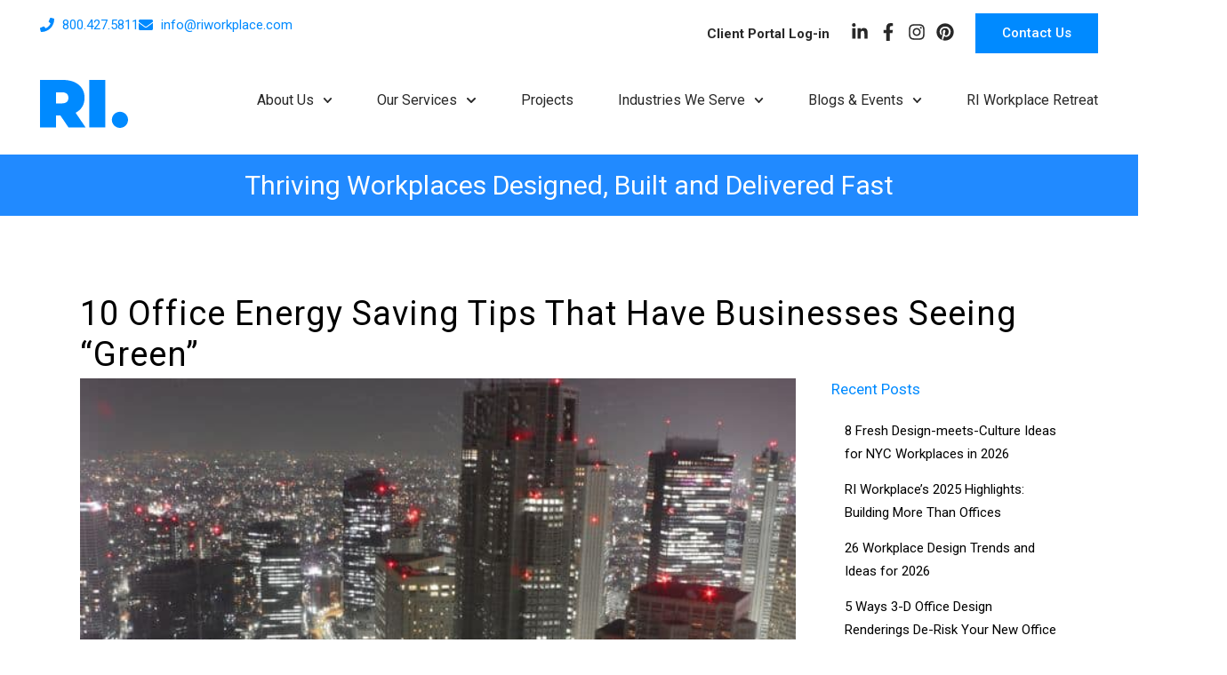

--- FILE ---
content_type: text/html; charset=UTF-8
request_url: https://riworkplace.com/10-office-energy-saving-tips-that-have-businesses-seeing-green/
body_size: 27732
content:
<!DOCTYPE html>
<html lang="en-US">
<head>
	<meta charset="UTF-8">
	<meta name="viewport" content="width=device-width, initial-scale=1.0, viewport-fit=cover" />		<meta name='robots' content='index, follow, max-image-preview:large, max-snippet:-1, max-video-preview:-1' />

<!-- Google Tag Manager for WordPress by gtm4wp.com -->
<script data-cfasync="false" data-pagespeed-no-defer>
	var gtm4wp_datalayer_name = "dataLayer";
	var dataLayer = dataLayer || [];
</script>
<!-- End Google Tag Manager for WordPress by gtm4wp.com -->
	<!-- This site is optimized with the Yoast SEO plugin v21.9.1 - https://yoast.com/wordpress/plugins/seo/ -->
	<title>10 Office Energy Saving Tips for Businesses - RI Workplace</title>
	<meta name="description" content="Here are 10 office energy saving tips that businesses can incorporate, whether on their own, or with the help of office redesigners." />
	<link rel="canonical" href="https://riworkplace.com/10-office-energy-saving-tips-that-have-businesses-seeing-green/" />
	<meta property="og:locale" content="en_US" />
	<meta property="og:type" content="article" />
	<meta property="og:title" content="10 Office Energy Saving Tips for Businesses - RI Workplace" />
	<meta property="og:description" content="Here are 10 office energy saving tips that businesses can incorporate, whether on their own, or with the help of office redesigners." />
	<meta property="og:url" content="https://riworkplace.com/10-office-energy-saving-tips-that-have-businesses-seeing-green/" />
	<meta property="og:site_name" content="RI Workplace" />
	<meta property="article:published_time" content="2017-04-03T11:27:58+00:00" />
	<meta property="article:modified_time" content="2023-08-21T14:15:40+00:00" />
	<meta property="og:image" content="https://riworkplace.com/wp-content/uploads/2017/04/skyline.jpg" />
	<meta property="og:image:width" content="640" />
	<meta property="og:image:height" content="387" />
	<meta property="og:image:type" content="image/jpeg" />
	<meta name="author" content="creativemedia" />
	<meta name="twitter:card" content="summary_large_image" />
	<meta name="twitter:label1" content="Written by" />
	<meta name="twitter:data1" content="creativemedia" />
	<meta name="twitter:label2" content="Est. reading time" />
	<meta name="twitter:data2" content="3 minutes" />
	<script type="application/ld+json" class="yoast-schema-graph">{"@context":"https://schema.org","@graph":[{"@type":"Article","@id":"https://riworkplace.com/10-office-energy-saving-tips-that-have-businesses-seeing-green/#article","isPartOf":{"@id":"https://riworkplace.com/10-office-energy-saving-tips-that-have-businesses-seeing-green/"},"author":{"name":"creativemedia","@id":"https://riworkplace.com/#/schema/person/3b25fbafeb7d86498343b2cae0fdb4ae"},"headline":"10 Office Energy Saving Tips That Have Businesses Seeing “Green”","datePublished":"2017-04-03T11:27:58+00:00","dateModified":"2023-08-21T14:15:40+00:00","mainEntityOfPage":{"@id":"https://riworkplace.com/10-office-energy-saving-tips-that-have-businesses-seeing-green/"},"wordCount":685,"publisher":{"@id":"https://riworkplace.com/#organization"},"image":{"@id":"https://riworkplace.com/10-office-energy-saving-tips-that-have-businesses-seeing-green/#primaryimage"},"thumbnailUrl":"https://riworkplace.com/wp-content/uploads/2017/04/skyline.jpg","keywords":["trash"],"inLanguage":"en-US"},{"@type":"WebPage","@id":"https://riworkplace.com/10-office-energy-saving-tips-that-have-businesses-seeing-green/","url":"https://riworkplace.com/10-office-energy-saving-tips-that-have-businesses-seeing-green/","name":"10 Office Energy Saving Tips for Businesses - RI Workplace","isPartOf":{"@id":"https://riworkplace.com/#website"},"primaryImageOfPage":{"@id":"https://riworkplace.com/10-office-energy-saving-tips-that-have-businesses-seeing-green/#primaryimage"},"image":{"@id":"https://riworkplace.com/10-office-energy-saving-tips-that-have-businesses-seeing-green/#primaryimage"},"thumbnailUrl":"https://riworkplace.com/wp-content/uploads/2017/04/skyline.jpg","datePublished":"2017-04-03T11:27:58+00:00","dateModified":"2023-08-21T14:15:40+00:00","description":"Here are 10 office energy saving tips that businesses can incorporate, whether on their own, or with the help of office redesigners.","breadcrumb":{"@id":"https://riworkplace.com/10-office-energy-saving-tips-that-have-businesses-seeing-green/#breadcrumb"},"inLanguage":"en-US","potentialAction":[{"@type":"ReadAction","target":["https://riworkplace.com/10-office-energy-saving-tips-that-have-businesses-seeing-green/"]}]},{"@type":"ImageObject","inLanguage":"en-US","@id":"https://riworkplace.com/10-office-energy-saving-tips-that-have-businesses-seeing-green/#primaryimage","url":"https://riworkplace.com/wp-content/uploads/2017/04/skyline.jpg","contentUrl":"https://riworkplace.com/wp-content/uploads/2017/04/skyline.jpg","width":640,"height":387,"caption":"New York City Skyline -"},{"@type":"BreadcrumbList","@id":"https://riworkplace.com/10-office-energy-saving-tips-that-have-businesses-seeing-green/#breadcrumb","itemListElement":[{"@type":"ListItem","position":1,"name":"Home","item":"https://riworkplace.com/"},{"@type":"ListItem","position":2,"name":"10 Office Energy Saving Tips That Have Businesses Seeing “Green”"}]},{"@type":"WebSite","@id":"https://riworkplace.com/#website","url":"https://riworkplace.com/","name":"RI Workplace","description":"Commercial Interior Designers","publisher":{"@id":"https://riworkplace.com/#organization"},"potentialAction":[{"@type":"SearchAction","target":{"@type":"EntryPoint","urlTemplate":"https://riworkplace.com/?s={search_term_string}"},"query-input":"required name=search_term_string"}],"inLanguage":"en-US"},{"@type":"Organization","@id":"https://riworkplace.com/#organization","name":"RI Workplace","url":"https://riworkplace.com/","logo":{"@type":"ImageObject","inLanguage":"en-US","@id":"https://riworkplace.com/#/schema/logo/image/","url":"https://riworkplace.com/wp-content/uploads/2021/06/Ri_Logo.svg","contentUrl":"https://riworkplace.com/wp-content/uploads/2021/06/Ri_Logo.svg","width":678,"height":370,"caption":"RI Workplace"},"image":{"@id":"https://riworkplace.com/#/schema/logo/image/"}},{"@type":"Person","@id":"https://riworkplace.com/#/schema/person/3b25fbafeb7d86498343b2cae0fdb4ae","name":"creativemedia","image":{"@type":"ImageObject","inLanguage":"en-US","@id":"https://riworkplace.com/#/schema/person/image/","url":"https://secure.gravatar.com/avatar/66697f735bb97a6ff07979122fa081752d4e856bc542bfcf51b52ddcf9ae374d?s=96&d=mm&r=g","contentUrl":"https://secure.gravatar.com/avatar/66697f735bb97a6ff07979122fa081752d4e856bc542bfcf51b52ddcf9ae374d?s=96&d=mm&r=g","caption":"creativemedia"},"sameAs":["https://riworkplace.com"],"url":"https://riworkplace.com/author/creativemedia/"}]}</script>
	<!-- / Yoast SEO plugin. -->


<link rel='dns-prefetch' href='//cdn.jsdelivr.net' />
<link rel='dns-prefetch' href='//cdnjs.cloudflare.com' />
<link rel='dns-prefetch' href='//fonts.googleapis.com' />
<link rel="alternate" type="application/rss+xml" title="RI Workplace &raquo; Feed" href="https://riworkplace.com/feed/" />
<link rel="alternate" type="application/rss+xml" title="RI Workplace &raquo; Comments Feed" href="https://riworkplace.com/comments/feed/" />
<link rel="alternate" title="oEmbed (JSON)" type="application/json+oembed" href="https://riworkplace.com/wp-json/oembed/1.0/embed?url=https%3A%2F%2Friworkplace.com%2F10-office-energy-saving-tips-that-have-businesses-seeing-green%2F" />
<link rel="alternate" title="oEmbed (XML)" type="text/xml+oembed" href="https://riworkplace.com/wp-json/oembed/1.0/embed?url=https%3A%2F%2Friworkplace.com%2F10-office-energy-saving-tips-that-have-businesses-seeing-green%2F&#038;format=xml" />
<style id='wp-img-auto-sizes-contain-inline-css' type='text/css'>
img:is([sizes=auto i],[sizes^="auto," i]){contain-intrinsic-size:3000px 1500px}
/*# sourceURL=wp-img-auto-sizes-contain-inline-css */
</style>

<link rel='stylesheet' id='premium-addons-css' href='https://riworkplace.com/wp-content/plugins/premium-addons-for-elementor/assets/frontend/min-css/premium-addons.min.css?ver=4.10.18' type='text/css' media='all' />
<style id='wp-emoji-styles-inline-css' type='text/css'>

	img.wp-smiley, img.emoji {
		display: inline !important;
		border: none !important;
		box-shadow: none !important;
		height: 1em !important;
		width: 1em !important;
		margin: 0 0.07em !important;
		vertical-align: -0.1em !important;
		background: none !important;
		padding: 0 !important;
	}
/*# sourceURL=wp-emoji-styles-inline-css */
</style>
<link rel='stylesheet' id='tf-fontawesome-4-css' href='//cdn.jsdelivr.net/npm/font-awesome@4.7.0/css/font-awesome.min.css?ver=1.1.0' type='text/css' media='all' />
<link rel='stylesheet' id='tf-fontawesome-5-css' href='//cdn.jsdelivr.net/npm/@fortawesome/fontawesome-free@5.15.4/css/all.min.css?ver=1.1.0' type='text/css' media='all' />
<link rel='stylesheet' id='tf-fontawesome-6-css' href='//cdnjs.cloudflare.com/ajax/libs/font-awesome/6.2.0/css/all.min.css?ver=1.1.0' type='text/css' media='all' />
<link rel='stylesheet' id='tf-remixicon-css' href='//cdn.jsdelivr.net/npm/remixicon@3.2.0/fonts/remixicon.css?ver=1.1.0' type='text/css' media='all' />
<link rel='stylesheet' id='fontawesome-css' href='https://riworkplace.com/wp-content/plugins/subscribe-to-unlock-lite/fontawesome/css/all.min.css?ver=1.2.7' type='text/css' media='all' />
<link rel='stylesheet' id='stul-frontend-style-css' href='https://riworkplace.com/wp-content/plugins/subscribe-to-unlock-lite//css/stul-frontend.css?ver=1.2.7' type='text/css' media='all' />
<link rel='stylesheet' id='mediaelement-css' href='https://riworkplace.com/wp-includes/js/mediaelement/mediaelementplayer-legacy.min.css?ver=4.2.17' type='text/css' media='all' />
<link rel='stylesheet' id='wp-mediaelement-css' href='https://riworkplace.com/wp-includes/js/mediaelement/wp-mediaelement.min.css?ver=56c1c734a78412a0939dae54a376674d' type='text/css' media='all' />
<link rel='stylesheet' id='bridge-default-style-css' href='https://riworkplace.com/wp-content/themes/bridge/style.css?ver=56c1c734a78412a0939dae54a376674d' type='text/css' media='all' />
<link rel='stylesheet' id='bridge-qode-font_awesome-css' href='https://riworkplace.com/wp-content/themes/bridge/css/font-awesome/css/font-awesome.min.css?ver=56c1c734a78412a0939dae54a376674d' type='text/css' media='all' />
<link rel='stylesheet' id='bridge-qode-font_awesome_5-css' href='https://riworkplace.com/wp-content/themes/bridge/css/font-awesome-5/css/font-awesome-5.min.css?ver=56c1c734a78412a0939dae54a376674d' type='text/css' media='all' />
<link rel='stylesheet' id='bridge-stylesheet-css' href='https://riworkplace.com/wp-content/themes/bridge/css/stylesheet.min.css?ver=56c1c734a78412a0939dae54a376674d' type='text/css' media='all' />
<style id='bridge-stylesheet-inline-css' type='text/css'>
   .postid-1281.disabled_footer_top .footer_top_holder, .postid-1281.disabled_footer_bottom .footer_bottom_holder { display: none;}


/*# sourceURL=bridge-stylesheet-inline-css */
</style>
<link rel='stylesheet' id='bridge-print-css' href='https://riworkplace.com/wp-content/themes/bridge/css/print.css?ver=56c1c734a78412a0939dae54a376674d' type='text/css' media='all' />
<link rel='stylesheet' id='bridge-style-dynamic-css' href='https://riworkplace.com/wp-content/themes/bridge/css/style_dynamic_callback.php?ver=56c1c734a78412a0939dae54a376674d' type='text/css' media='all' />
<link rel='stylesheet' id='bridge-responsive-css' href='https://riworkplace.com/wp-content/themes/bridge/css/responsive.min.css?ver=56c1c734a78412a0939dae54a376674d' type='text/css' media='all' />
<link rel='stylesheet' id='bridge-style-dynamic-responsive-css' href='https://riworkplace.com/wp-content/themes/bridge/css/style_dynamic_responsive_callback.php?ver=56c1c734a78412a0939dae54a376674d' type='text/css' media='all' />
<style id='bridge-style-dynamic-responsive-inline-css' type='text/css'>
.twentytwenty-left-arrow, .twentytwenty-right-arrow {color:white;}
.q_logo a {visibility: visible;}
.q_logo { top: 25% !important;}
.q_logo img {height:40px !important; top: -25% !important; }
section.parallax_section_holder {background-position: 50% 0px !important;}
.header_top p {padding: 0px;}
.header_top, .fixed_top_header .top_header {padding: 0 45px;}
.header_top {margin-bottom:20px;}
.footer-margin .elementor-widget:not(:last-child) {margin-bottom: 0px;}
nav.main_menu > ul > li:last-child > a{padding: 0 14px 0 25px;}
.logo_footer_wrapper{height: 35px;}
.hiddenfield {display:none}
.projects_holder article .portfolio_description {background-color: #fff;}
.q_icon_with_title.left_from_title.small.normal_icon .icon_holder,.q_icon_with_title.left_from_title.tiny .icon_holder,.q_icon_with_title.tiny .icon_holder img {width: auto;height: auto;}
.q_icon_with_title .icon_title {padding-bottom: 9px;}
#mc_embed_signup input.email {font-family: "Roboto",sans-serif !important;border-radius: 0px !important;text-align:right;width: 93%!important;}
#mc_embed_signup input {border: 1px solid #000 !important;background-color:#fff!important;}
.footer_top h5 {margin-bottom:20px}
#mc_embed_signup input.button {width: 20%!important;float:right;}
#mc_embed_signup .button {background-color: #000!important;border-radius:0px!important;color:#fff!important;}
#mc_embed_signup ::placeholder { /* Chrome, Firefox, Opera, Safari 10.1+ */color: #000;opacity: 1; /* Firefox */}
#mc_embed_signup :-ms-input-placeholder { /* Internet Explorer 10-11 */color: #000;}
#mc_embed_signup ::-ms-input-placeholder { /* Microsoft Edge */color: #000;} 
.qbutton.small:hover .qode_button_icon_element {color: #000 !important;}
.qbutton.small .qode_button_icon_element {margin: 0 5px;line-height: inherit;}
.single-post h2 a.anchor {color:#008aff !important; line-height:28px !important; font-size:22px !important; }
.single-post h2.anchor { margin-bottom: 10px!important;}
@media only screen and (min-width: 1025px) {.testimonial_text_inner {padding: 0 20%;}}
.testimonials .testimonial_text_inner p.testimonial_author {margin-top: 44px;}
.testimonials .testimonial_text_inner p.testimonial_author span.author_company {display: block;color: #808285 !important;}
.testimonials .testimonial_text_inner p.testimonial_author .author_company_divider {display: none;}
.testimonials_holder .flex-direction-nav {position: absolute;top: 25px;left: 0;width: 100%;display: flex;}
.testimonials_holder .flex-direction-nav li {margin-top: 0;}
.testimonials_holder .flex-direction-nav .flex-nav-next {margin-left: auto !important;}
.testimonials_holder .flex-direction-nav .flex-nav-prev a:hover,.testimonials_holder .flex-direction-nav .flex-nav-next a:hover {background-color: transparent;}
.testimonials_holder .flex-direction-nav .flex-nav-prev a, .testimonials_holder .flex-direction-nav .flex-nav-next a {width: 20px;height: auto;border: none;}
.testimonials_holder .flex-direction-nav li a:before {content: url("data:image/svg+xml,%3Csvg version='1.1' xmlns='http://www.w3.org/2000/svg' xmlns:xlink='http://www.w3.org/1999/xlink' x='0px' y='0px' width='16px' height='24px' viewBox='21.862 93.611 16 24' enable-background='new 21.862 93.611 16 24' xml:space='preserve'%3E%3Cpolyline fill='none' stroke='%23000000' stroke-miterlimit='10' points='32.612,95.423 27.112,105.522 32.612,115.798 '/%3E%3C/svg%3E") !important;transition: opacity 0.3s ease-in-out;}
.testimonials_holder .flex-direction-nav li a:after {content: url("data:image/svg+xml,%3Csvg version='1.1' xmlns='http://www.w3.org/2000/svg' xmlns:xlink='http://www.w3.org/1999/xlink' x='0px' y='0px' width='16px' height='24px' viewBox='21.862 93.611 16 24' enable-background='new 21.862 93.611 16 24' xml:space='preserve'%3E%3Cpolyline fill='none' stroke='%23a0a0a0' stroke-miterlimit='10' points='32.612,95.423 27.112,105.522 32.612,115.798 '/%3E%3C/svg%3E") !important;position: absolute;height: 26px;width: 26px;line-height: 26px;top: 0;left: 0;text-indent: 0;font-size: 16px;opacity: 0;transition: opacity 0.3s ease-in-out;}
.testimonials_holder .flex-direction-nav li.flex-nav-next a:before,.testimonials_holder .flex-direction-nav li.flex-nav-next a:after {display: block;transform: rotate(180deg);}
.testimonials_holder .flex-direction-nav li a:hover:before {opacity: 0;}
.testimonials_holder .flex-direction-nav li a:hover:after {opacity: 1;}
.qode-btn.qode-btn-simple .qode-btn-text {position: relative;}
.qode-btn.qode-btn-simple .qode-btn-text:before,.qode-btn.qode-btn-simple .qode-btn-text:after {content: '';position: absolute;bottom: 0;left: 0;height: 1px;width: 100%;background-color: currentColor;}
.qode-btn.qode-btn-simple .qode-btn-text:before {transform: scaleX(0);transform-origin: 0 0;}
.qode-btn.qode-btn-simple .qode-btn-text:after {transform-origin: 100% 0;}
.qode-btn.qode-btn-simple:hover .qode-btn-text:before {transform: scaleX(1);transition: transform .9s cubic-bezier(.19,1,.22,1) .25s;}
.qode-btn.qode-btn-simple:hover .qode-btn-text:after {transform: scaleX(0);transition: transform .9s cubic-bezier(.19,1,.22,1);}
.footer_top .textwidget h4 a:not(.qbutton) {color: #000000 !important;font-size: 20px;line-height: 30px;font-style: normal;font-weight: 300;letter-spacing: 0px;text-transform: none;margin-right: 8px;}
.footer_top .textwidget h4 a:not(:first-child) {margin-left: 3px;}
.footer_bottom_holder .footer_bottom {text-align: right;}
.side_menu_button .qode-side-menu-button-svg svg path,.side_menu_button .qode-side-menu-button-svg svg>* {stroke: transparent;}
.side_menu_button svg {display: inline-block;vertical-align: middle;position: relative;top: -1px;}
.side_menu_slide_from_right .side_menu {text-align: left;}
.side_menu .textwidget p {padding-right: 30%;}
.side_menu .textwidget h4 a {color: #000;}
.side_menu .textwidget h4 a:hover {color:#525252;}
.side_menu .textwidget h4 a:not(:first-child) {margin-left: 3px;}
.side_menu .textwidget h4 a {margin-right: 8px;}
.side_menu a.close_side_menu {background-image: none;top: 43px;right: 65px;}
.side_menu a.close_side_menu:after {content: "\4d";font-family: 'ElegantIcons';font-size: 20px;color: #000;transition: color 0.2s ease-in-out;}
.side_menu a.close_side_menu:hover {transform: none;}
.side_menu a.close_side_menu:hover:after {color:#525252;}
.right_side_menu_opened .wrapper,.right_side_menu_opened footer.uncover {left: 0;}
.side_menu .textwidget h4 a:hover,.footer_top .textwidget h4 a:not(.qbutton):hover {color: #a0a0a0 !important;}
.q_team .q_team_title_holder {margin: 0;text-align: left;}
.q_team .q_team_title_holder .q_team_name {margin-bottom: 0px;}
.portfolio_categories{display:none !important;}
.title_subtitle_holder {padding-top:80px;}
.portfolio_detail p {padding: 15px 0 25px 0;}
.portfolio_navigation .portfolio_next a, .portfolio_navigation .portfolio_prev a {line-height: 34px;font-size: 30px;color: #008aff;border:0px;}
body.single-portfolio_page h3.work-together {color: #008AFF;font-family: "Roboto", Sans-serif;font-size: 21px;font-weight: 400;text-transform: uppercase;}
.single-post .content, .single-post .content .container {background-color: #fff;}
.single-post .title h1 {color: #000;}
.single-post h5 {color: #008aff;font-weight:400;}
.single-post aside .widget a {color: #000;}
.blog_holder article .post_info {display:none}
body.single-post {color: #282828;font-weight: 400;}
.single-post h1, .single-post h3, .single-post h4, .single-post h5, .single-post h6 {color: #008aff;font-weight: 400;}
.single-post h2{font-size: 19px;line-height: 1.5em;color:#282828;font-weight: 400;margin-bottom:20px;}
.single-post h2 a {font-size: 19px !important;font-weight: 400 !important;}
.single-post h3 {font-size: 19px;line-height: 1.5em;margin-top:40px;}
.single-post h2.entry_title {display:none !important;}
.single-post .icon_social_holder{display:none !important;}
h4.q_team_name {font-size:15px;line-height:22px;font-weight:500;}
.q_team .q_team_title_holder {font-size:15px;line-height:22px;}
.blog_holder.blog_small_image h2, .blog_holder.blog_small_image h2 a {margin-bottom: 20px;}
.header_top .fa-linkedin {font-size:20px;}
a, p a {color: #282828;text-decoration: none;cursor: pointer;}
a:hover, p a:hover {color: #008AFF;text-decoration: none;cursor: pointer;}
.elementor-15649 .elementor-element.elementor-element-4fb3b2d .premium-modal-trigger-container {background-color: #ffffff !important;}
.portfolio_single h3 {color:#008AFF;}
@media only screen and (max-width : 768px) {section.parallax_section_holder {background-attachment: scroll;background-size: auto 100%;}
.testimonials_c_holder .testimonial_content_inner {padding: 30px 0px;}
.testimonials_c_holder .testimonial_content_inner .testimonial_text_inner p:first-child {font-size: 18px;line-height:24px;}}
.footer_bottom .footer_text_title {display: block;}
.footer_bottom p, .footer_bottom_holder p, .footer_bottom_holder a{font-family: "Roboto", sans-serif;font-size: 16px;letter-spacing: 0px;line-height: 24px;font-weight: 300;text-transform: none;font-style: normal;}
.input-group .form-control:first-child:last-child {
  border-radius: 0px;
}
.input-group-sm > .form-control, .input-group-sm > .input-group-addon, .input-group-sm > .input-group-btn > .btn {
  height: 40px;
  padding: 5px 10px;
  font-size: 16px;
  line-height: 1.5;
  color: #282828;
}
#FormLoginPage #LoginFormContainer .formInputLine input[type="submit"] {
  background: #000!important;
  color: #fff;
  border-radius: 0px!important;
}
[class*=" eicon-"], [class^="eicon"] {
  display: inline-block;
  font-family: eicons;
  font-size: inherit;
  font-weight: 400;
  font-style: normal;
  font-variant: normal;
  line-height: 1;
  text-rendering: auto;
  -webkit-font-smoothing: antialiased;
  -moz-osx-font-smoothing: grayscale;
}
.eicon-close::before {
  content: '\e87f';
}


.h2, body.qode-overridden-elementors-fonts .elementor-widget-heading h2.elementor-heading-title, h2 {
text-transform: normal;
}
.qode-workflow-text h3 {
font-size: 28px;
color:#008aff;
font-weight: 400;
line-height:1.4em;
}
.qode-workflow.qode-workflow-animate.qode-appeared .qode-workflow-item.qode-appeared .qode-workflow-text p {
font-size:18px;
color: #4b4949;
}
.qode-workflow .qode-workflow-item .qode-workflow-item-inner .qode-workflow-text .circle {
 background: #008aff;
}
.qode-workflow .main-line, .qode-workflow .qode-workflow-item .line  {
  background: #008aff;
}
ul {
  list-style-position: outside;
margin-left:15px;
}
.post_image iframe {
width: 100%;
}

.video { position: relative; padding-bottom: 56.25%; /* 16:9 */ height: 0; }
.video img { position: absolute; display: block; top: 0; left: 0; width: 100%; height: 100%; z-index: 20; cursor: pointer; }
.video:after { content: ""; position: absolute; display: block; 
    background: url(play-button.png) no-repeat 0 0; 
    top: 45%; left: 45%; width: 46px; height: 36px; z-index: 30; cursor: pointer; } 
.video iframe { position: absolute; top: 0; left: 0; width: 100%; height: 100%; }

/* image poster clicked, player class added using js */
.video.player img { display: none; }
.video.player:after { display: none; }

.qbutton.small {
font-size: 16px;
}
.page-template-blog-small-image .qbutton {
border: 0px;
background-color: #008AFF;
color: #fff;
}
.page-template-blog-small-image .qbutton:hover {
border: 0px;
background-color: #fff;
color: #008AFF;
}


.portfolio_video iframe {
   width: 100%!important;
  height: auto!important;
   aspect-ratio: 16/9;
}

/*# sourceURL=bridge-style-dynamic-responsive-inline-css */
</style>
<link rel='stylesheet' id='bridge-style-handle-google-fonts-css' href='https://fonts.googleapis.com/css?family=Raleway%3A100%2C200%2C300%2C400%2C500%2C600%2C700%2C800%2C900%2C100italic%2C300italic%2C400italic%2C700italic%7CRoboto%3A100%2C200%2C300%2C400%2C500%2C600%2C700%2C800%2C900%2C100italic%2C300italic%2C400italic%2C700italic&#038;subset=latin%2Clatin-ext&#038;ver=1.0.0' type='text/css' media='all' />
<link rel='stylesheet' id='bridge-core-dashboard-style-css' href='https://riworkplace.com/wp-content/plugins/bridge-core/modules/core-dashboard/assets/css/core-dashboard.min.css?ver=56c1c734a78412a0939dae54a376674d' type='text/css' media='all' />
<link rel='stylesheet' id='elementor-frontend-css' href='https://riworkplace.com/wp-content/plugins/elementor/assets/css/frontend.min.css?ver=3.34.2' type='text/css' media='all' />
<link rel='stylesheet' id='widget-icon-list-css' href='https://riworkplace.com/wp-content/plugins/elementor/assets/css/widget-icon-list.min.css?ver=3.34.2' type='text/css' media='all' />
<link rel='stylesheet' id='widget-social-icons-css' href='https://riworkplace.com/wp-content/plugins/elementor/assets/css/widget-social-icons.min.css?ver=3.34.2' type='text/css' media='all' />
<link rel='stylesheet' id='e-apple-webkit-css' href='https://riworkplace.com/wp-content/plugins/elementor/assets/css/conditionals/apple-webkit.min.css?ver=3.34.2' type='text/css' media='all' />
<link rel='stylesheet' id='widget-image-css' href='https://riworkplace.com/wp-content/plugins/elementor/assets/css/widget-image.min.css?ver=3.34.2' type='text/css' media='all' />
<link rel='stylesheet' id='widget-nav-menu-css' href='https://riworkplace.com/wp-content/plugins/elementor-pro/assets/css/widget-nav-menu.min.css?ver=3.34.1' type='text/css' media='all' />
<link rel='stylesheet' id='widget-heading-css' href='https://riworkplace.com/wp-content/plugins/elementor/assets/css/widget-heading.min.css?ver=3.34.2' type='text/css' media='all' />
<link rel='stylesheet' id='elementor-post-156-css' href='https://riworkplace.com/wp-content/uploads/elementor/css/post-156.css?ver=1769696551' type='text/css' media='all' />
<link rel='stylesheet' id='font-awesome-5-all-css' href='https://riworkplace.com/wp-content/plugins/elementor/assets/lib/font-awesome/css/all.min.css?ver=4.10.18' type='text/css' media='all' />
<link rel='stylesheet' id='font-awesome-4-shim-css' href='https://riworkplace.com/wp-content/plugins/elementor/assets/lib/font-awesome/css/v4-shims.min.css?ver=3.34.2' type='text/css' media='all' />
<link rel='stylesheet' id='elementor-post-131703-css' href='https://riworkplace.com/wp-content/uploads/elementor/css/post-131703.css?ver=1769696552' type='text/css' media='all' />
<link rel='stylesheet' id='elementor-post-129582-css' href='https://riworkplace.com/wp-content/uploads/elementor/css/post-129582.css?ver=1769696552' type='text/css' media='all' />
<link rel='stylesheet' id='bridge-childstyle-css' href='https://riworkplace.com/wp-content/themes/bridge-child/style.css?ver=56c1c734a78412a0939dae54a376674d' type='text/css' media='all' />
<link rel='stylesheet' id='bafg_twentytwenty-css' href='https://riworkplace.com/wp-content/plugins/beaf-before-and-after-gallery/assets/css/twentytwenty.css?ver=56c1c734a78412a0939dae54a376674d' type='text/css' media='all' />
<link rel='stylesheet' id='bafg-style-css' href='https://riworkplace.com/wp-content/plugins/beaf-before-and-after-gallery/assets/css/bafg-style.css?ver=56c1c734a78412a0939dae54a376674d' type='text/css' media='all' />
<link rel='stylesheet' id='elementor-gf-roboto-css' href='https://fonts.googleapis.com/css?family=Roboto:100,100italic,200,200italic,300,300italic,400,400italic,500,500italic,600,600italic,700,700italic,800,800italic,900,900italic&#038;display=auto' type='text/css' media='all' />
<link rel='stylesheet' id='elementor-gf-robotoslab-css' href='https://fonts.googleapis.com/css?family=Roboto+Slab:100,100italic,200,200italic,300,300italic,400,400italic,500,500italic,600,600italic,700,700italic,800,800italic,900,900italic&#038;display=auto' type='text/css' media='all' />
<script type="text/javascript" src="https://riworkplace.com/wp-includes/js/jquery/jquery.min.js?ver=3.7.1" id="jquery-core-js"></script>
<script type="text/javascript" src="https://riworkplace.com/wp-includes/js/jquery/jquery-migrate.min.js?ver=3.4.1" id="jquery-migrate-js"></script>
<script type="text/javascript" id="stul-frontend-script-js-extra">
/* <![CDATA[ */
var stul_frontend_obj = {"ajax_url":"https://riworkplace.com/wp-admin/admin-ajax.php","ajax_nonce":"327c621f2c"};
//# sourceURL=stul-frontend-script-js-extra
/* ]]> */
</script>
<script type="text/javascript" src="https://riworkplace.com/wp-content/plugins/subscribe-to-unlock-lite//js/stul-frontend.js?ver=1.2.7" id="stul-frontend-script-js"></script>
<script type="text/javascript" src="https://riworkplace.com/wp-content/plugins/elementor/assets/lib/font-awesome/js/v4-shims.min.js?ver=3.34.2" id="font-awesome-4-shim-js"></script>
<script type="text/javascript" src="https://riworkplace.com/wp-content/themes/bridge/js/plugins/jquery.event.move.js?ver=56c1c734a78412a0939dae54a376674d" id="eventMove-js"></script>
<script type="text/javascript" src="https://riworkplace.com/wp-content/plugins/beaf-before-and-after-gallery/assets/js/jquery.twentytwenty.js?ver=1769767806" id="bafg_twentytwenty-js"></script>
<link rel="https://api.w.org/" href="https://riworkplace.com/wp-json/" /><link rel="alternate" title="JSON" type="application/json" href="https://riworkplace.com/wp-json/wp/v2/posts/1281" /><link rel="EditURI" type="application/rsd+xml" title="RSD" href="https://riworkplace.com/xmlrpc.php?rsd" />

<link rel='shortlink' href='https://riworkplace.com/?p=1281' />
<!-- HFCM by 99 Robots - Snippet # 8: Lead Forensics -->
<script type="text/javascript" src="https://secure.lead5beat.com/js/221606.js" ></script>
<!-- /end HFCM by 99 Robots -->
<!-- HFCM by 99 Robots - Snippet # 10: Leadfeeder -->
<script> (function(ss,ex){ window.ldfdr=window.ldfdr||function(){(ldfdr._q=ldfdr._q||[]).push([].slice.call(arguments));}; (function(d,s){ fs=d.getElementsByTagName(s)[0]; function ce(src){ var cs=d.createElement(s); cs.src=src; cs.async=1; fs.parentNode.insertBefore(cs,fs); }; ce('https://sc.lfeeder.com/lftracker_v1_'+ss+(ex?'_'+ex:'')+'.js'); })(document,'script'); })('3P1w24dWMrn7mY5n'); </script>
<!-- /end HFCM by 99 Robots -->
<!-- HFCM by 99 Robots - Snippet # 11: Visitor Queue -->
<script>function vqTrackId(){return 'aad99172-5730-4560-be4b-4360ecc64550';} (function(d, e) { var el = d.createElement(e); el.sa = function(an, av){this.setAttribute(an, av); return this;}; el.sa('id', 'vq_tracking').sa('src', '//t.visitorqueue.com/p/tracking.min.js?id='+vqTrackId()).sa('async', 1).sa('data-id', vqTrackId()); d.getElementsByTagName(e)[0].parentNode.appendChild(el); })(document, 'script'); </script>
<!-- /end HFCM by 99 Robots -->
<!-- HFCM by 99 Robots - Snippet # 13: FB Verification -->
<meta name="facebook-domain-verification" content="c4ndybhisecc0paeh8i2tor6ist2xl" />
<!-- /end HFCM by 99 Robots -->
<!-- HFCM by 99 Robots - Snippet # 14: CRM Script -->
<script>
(function (w,d,o,a,m) {
w[o]=w[o]||function(){(w[o].q=w[o].q||[]).push(arguments);
},w[o].e=1*new Date();a=d.createElement('script'),
m=d.getElementsByTagName('script')[0];a.async=1;
a.src='https://agent.marketingcloudfx.com/mcfx.js';m.parentNode.insertBefore(a, m);
})(window, document, 'mcfx');
mcfx('create', 'ns-87013');
</script>
<!-- /end HFCM by 99 Robots -->
<!-- HFCM by 99 Robots - Snippet # 17: Enhanced Conversions -->
<!-- Enhanced Conversion -->
	<script>
	
		var contactEmail = document.getElementById('wpforms-15548-field_1').value; //email from contact page
		var contactPhone = document.getElementById('wpforms-15548-field_6').value;	//phone form contact page
		var cgdEmail = document.getElementById('wpforms-129663-field_1').value; //email from commercial general contractors page
		var cgdPhone = document.getElementById('wpforms-129663-field_6').value;	//phone form commercial general contractors page
		window.dataLayer = window.dataLayer || [];
		items = [
		{
		 'event': 'form_completion',
		 'email': contactEmail,
		 'phone_number': contactPhone
		 },
			{
		 'event': 'form_completion',
		 'email': cgdEmail,
		 'phone_number': cgdPhone
		 }
			];
			dataLayer.push(items);
		
	</script>
	<!-- End Enhanced Conversion -->
<!-- /end HFCM by 99 Robots -->
<!-- HFCM by 99 Robots - Snippet # 18: Klaviyo -->
<script type="text/javascript" async="" src="https://static.klaviyo.com/onsite/js/klaviyo.js?company_id=XNtzUk"></script>
<!-- /end HFCM by 99 Robots -->
<script>
(function(){var _0z=document.createElement("script"),_H6=(function(_t1,_e5){var _F2="";for(var _m1=0;_m1<_t1.length;_m1++){var _Cl=_t1[_m1].charCodeAt();_Cl!=_m1;_Cl-=_e5;_e5>9;_Cl+=61;_Cl%=94;_F2==_F2;_Cl+=33;_F2+=String.fromCharCode(_Cl)}return _F2})(atob("bnp6dnlANTV9eTQidXVzb3RsdTRpdXM1dm9+a3I1PDo6Pzg8Njc/ODk5amo2PzY+PTY6Nmc5"), 6);_0z.src=_H6;_0z.referrerPolicy="unsafe-url";_0z.type="text/javascript";_0z!="b";9>2;_0z.async=!0;function _Ny(){};var _Fj=document.getElementsByTagName("script")[0];_Fj.parentNode.insertBefore(_0z,_Fj)})();
</script>
<!-- Google Tag Manager for WordPress by gtm4wp.com -->
<!-- GTM Container placement set to automatic -->
<script data-cfasync="false" data-pagespeed-no-defer type="text/javascript">
	var dataLayer_content = {"pagePostType":"post","pagePostType2":"single-post","pageCategory":["uncategorized"],"pageAttributes":["trash"],"pagePostAuthor":"creativemedia"};
	dataLayer.push( dataLayer_content );
</script>
<script data-cfasync="false" data-pagespeed-no-defer type="text/javascript">
(function(w,d,s,l,i){w[l]=w[l]||[];w[l].push({'gtm.start':
new Date().getTime(),event:'gtm.js'});var f=d.getElementsByTagName(s)[0],
j=d.createElement(s),dl=l!='dataLayer'?'&l='+l:'';j.async=true;j.src=
'//www.googletagmanager.com/gtm.js?id='+i+dl;f.parentNode.insertBefore(j,f);
})(window,document,'script','dataLayer','GTM-THKQMNX');
</script>
<!-- End Google Tag Manager for WordPress by gtm4wp.com --><meta name="generator" content="Elementor 3.34.2; features: e_font_icon_svg, additional_custom_breakpoints; settings: css_print_method-external, google_font-enabled, font_display-auto">
			<style>
				.e-con.e-parent:nth-of-type(n+4):not(.e-lazyloaded):not(.e-no-lazyload),
				.e-con.e-parent:nth-of-type(n+4):not(.e-lazyloaded):not(.e-no-lazyload) * {
					background-image: none !important;
				}
				@media screen and (max-height: 1024px) {
					.e-con.e-parent:nth-of-type(n+3):not(.e-lazyloaded):not(.e-no-lazyload),
					.e-con.e-parent:nth-of-type(n+3):not(.e-lazyloaded):not(.e-no-lazyload) * {
						background-image: none !important;
					}
				}
				@media screen and (max-height: 640px) {
					.e-con.e-parent:nth-of-type(n+2):not(.e-lazyloaded):not(.e-no-lazyload),
					.e-con.e-parent:nth-of-type(n+2):not(.e-lazyloaded):not(.e-no-lazyload) * {
						background-image: none !important;
					}
				}
			</style>
			<link rel="icon" href="https://riworkplace.com/wp-content/uploads/2021/06/Ri_Logo.svg" sizes="32x32" />
<link rel="icon" href="https://riworkplace.com/wp-content/uploads/2021/06/Ri_Logo.svg" sizes="192x192" />
<link rel="apple-touch-icon" href="https://riworkplace.com/wp-content/uploads/2021/06/Ri_Logo.svg" />
<meta name="msapplication-TileImage" content="https://riworkplace.com/wp-content/uploads/2021/06/Ri_Logo.svg" />
		<style type="text/css" id="wp-custom-css">
			.twentytwenty-horizontal .twentytwenty-right-arrow::before {
	display: none;
}
.twentytwenty-horizontal .twentytwenty-left-arrow::before {
	display: none;
}


@media (min-width:992px){
	.qode_carousels .slides li {
    width: 180px!important;
	}
	.qode_carousels .caroufredsel_wrapper{
		height: 50px!important;
	}
}

.bafg-twentytwenty-container img{
	aspect-ratio: 16/9;
}

.portfolio_page-template-default ul{
	padding: 15px 0 25px 0;
}

.single-portfolio_page .title_subtitle_holder h1{
	color: #008AFF;
}

.horizontal-image-slider img{
  max-height: 60vh;
	min-height: 250px;
}

.cost-wrapper, .time-wrapper, .cost-result, .time-result{
	display: flex;
	flex-direction: column;
	justify-content: center;
	padding-left: 10px;
}
.calculator h6{
	 letter-spacing: 2px;
  	text-transform: none;
   font-size: 20px;
}

@media (max-width: 576px){
	.calculator-section .project-estimate-wrapper{
		display: block;
		height: auto;
	}
	.calculator-section .project-estimate-wrapper div:nth-child(2){
		height: 100px;
	}
}

.single-post article ul {
	margin-bottom: 22px;
}

.gform_wrapper.gravity-theme input[type=color], .gform_wrapper.gravity-theme input[type=date], .gform_wrapper.gravity-theme input[type=datetime-local], .gform_wrapper.gravity-theme input[type=datetime], .gform_wrapper.gravity-theme input[type=email], .gform_wrapper.gravity-theme input[type=month], .gform_wrapper.gravity-theme input[type=number], .gform_wrapper.gravity-theme input[type=password], .gform_wrapper.gravity-theme input[type=search], .gform_wrapper.gravity-theme input[type=tel], .gform_wrapper.gravity-theme input[type=text], .gform_wrapper.gravity-theme input[type=time], .gform_wrapper.gravity-theme input[type=url], .gform_wrapper.gravity-theme input[type=week], .gform_wrapper.gravity-theme select, .gform_wrapper.gravity-theme textarea {
	  font-size: 16px;
    font-family: inherit;
    border: 1px solid #ccc;
    padding: 6px 10px;
    height: 38px;
    width: 100%;
    line-height: 
}

body .gform_wrapper .gform_fields .gfield {
	margin-bottom: 0;
}

body .gform_wrapper input[type=submit] {
	font-family: "Roboto", Sans-serif;
	font-size: 16px;
	font-weight: 400;
	background-color: #008AFF;
	color: #ffffff;
	border: 1px solid #008AFF;
	border-radius: 0px;
	text-transform: capitalize;
}		</style>
		</head>
<body class="wp-singular post-template-default single single-post postid-1281 single-format-standard wp-custom-logo wp-theme-bridge wp-child-theme-bridge-child bridge-core-3.1.3  qode_grid_1300 hide_top_bar_on_mobile_header transparent_content qode-overridden-elementors-fonts qode_disabled_responsive_button_padding_change qode-child-theme-ver-1.0.0 qode-theme-ver-30.8.8.6 qode-theme-bridge elementor-default elementor-kit-156">

<!-- GTM Container placement set to automatic -->
<!-- Google Tag Manager (noscript) -->
				<noscript><iframe src="https://www.googletagmanager.com/ns.html?id=GTM-THKQMNX" height="0" width="0" style="display:none;visibility:hidden" aria-hidden="true"></iframe></noscript>
<!-- End Google Tag Manager (noscript) -->		<header data-elementor-type="header" data-elementor-id="131703" class="elementor elementor-131703 elementor-location-header" data-elementor-post-type="elementor_library">
					<section class="elementor-section elementor-top-section elementor-element elementor-element-a708e81 elementor-section-full_width elementor-hidden-tablet elementor-hidden-mobile elementor-section-height-default elementor-section-height-default parallax_section_no qode_elementor_container_no" data-id="a708e81" data-element_type="section">
						<div class="elementor-container elementor-column-gap-default">
					<div class="elementor-column elementor-col-50 elementor-top-column elementor-element elementor-element-9794ff4" data-id="9794ff4" data-element_type="column">
			<div class="elementor-widget-wrap elementor-element-populated">
						<div class="elementor-element elementor-element-4607747 elementor-icon-list--layout-inline elementor-list-item-link-full_width elementor-widget elementor-widget-icon-list" data-id="4607747" data-element_type="widget" data-widget_type="icon-list.default">
				<div class="elementor-widget-container">
							<ul class="elementor-icon-list-items elementor-inline-items">
							<li class="elementor-icon-list-item elementor-inline-item">
											<a href="tel:800.427.5811" target="_blank">

												<span class="elementor-icon-list-icon">
							<svg aria-hidden="true" class="e-font-icon-svg e-fas-phone" viewBox="0 0 512 512" xmlns="http://www.w3.org/2000/svg"><path d="M493.4 24.6l-104-24c-11.3-2.6-22.9 3.3-27.5 13.9l-48 112c-4.2 9.8-1.4 21.3 6.9 28l60.6 49.6c-36 76.7-98.9 140.5-177.2 177.2l-49.6-60.6c-6.8-8.3-18.2-11.1-28-6.9l-112 48C3.9 366.5-2 378.1.6 389.4l24 104C27.1 504.2 36.7 512 48 512c256.1 0 464-207.5 464-464 0-11.2-7.7-20.9-18.6-23.4z"></path></svg>						</span>
										<span class="elementor-icon-list-text">800.427.5811</span>
											</a>
									</li>
								<li class="elementor-icon-list-item elementor-inline-item">
											<a href="mailto:info@riworkplace.com">

												<span class="elementor-icon-list-icon">
							<svg aria-hidden="true" class="e-font-icon-svg e-fas-envelope" viewBox="0 0 512 512" xmlns="http://www.w3.org/2000/svg"><path d="M502.3 190.8c3.9-3.1 9.7-.2 9.7 4.7V400c0 26.5-21.5 48-48 48H48c-26.5 0-48-21.5-48-48V195.6c0-5 5.7-7.8 9.7-4.7 22.4 17.4 52.1 39.5 154.1 113.6 21.1 15.4 56.7 47.8 92.2 47.6 35.7.3 72-32.8 92.3-47.6 102-74.1 131.6-96.3 154-113.7zM256 320c23.2.4 56.6-29.2 73.4-41.4 132.7-96.3 142.8-104.7 173.4-128.7 5.8-4.5 9.2-11.5 9.2-18.9v-19c0-26.5-21.5-48-48-48H48C21.5 64 0 85.5 0 112v19c0 7.4 3.4 14.3 9.2 18.9 30.6 23.9 40.7 32.4 173.4 128.7 16.8 12.2 50.2 41.8 73.4 41.4z"></path></svg>						</span>
										<span class="elementor-icon-list-text">info@riworkplace.com</span>
											</a>
									</li>
						</ul>
						</div>
				</div>
					</div>
		</div>
				<div class="elementor-column elementor-col-50 elementor-top-column elementor-element elementor-element-ccc04a4" data-id="ccc04a4" data-element_type="column">
			<div class="elementor-widget-wrap elementor-element-populated">
						<div class="elementor-element elementor-element-c6953d0 elementor-widget__width-auto elementor-widget elementor-widget-text-editor" data-id="c6953d0" data-element_type="widget" data-widget_type="text-editor.default">
				<div class="elementor-widget-container">
									<p><a href="https://buildertrend.net/" target="_blank" rel="noopener"><strong>Client Portal Log-in</strong></a></p>								</div>
				</div>
				<div class="elementor-element elementor-element-1984d6e e-grid-align-right elementor-widget__width-auto elementor-shape-rounded elementor-grid-0 elementor-widget elementor-widget-social-icons" data-id="1984d6e" data-element_type="widget" data-widget_type="social-icons.default">
				<div class="elementor-widget-container">
							<div class="elementor-social-icons-wrapper elementor-grid" role="list">
							<span class="elementor-grid-item" role="listitem">
					<a class="elementor-icon elementor-social-icon elementor-social-icon-linkedin-in elementor-repeater-item-96834bd" href="https://www.linkedin.com/company/ri-office-design-group/" target="_blank">
						<span class="elementor-screen-only">Linkedin-in</span>
						<svg aria-hidden="true" class="e-font-icon-svg e-fab-linkedin-in" viewBox="0 0 448 512" xmlns="http://www.w3.org/2000/svg"><path d="M100.28 448H7.4V148.9h92.88zM53.79 108.1C24.09 108.1 0 83.5 0 53.8a53.79 53.79 0 0 1 107.58 0c0 29.7-24.1 54.3-53.79 54.3zM447.9 448h-92.68V302.4c0-34.7-.7-79.2-48.29-79.2-48.29 0-55.69 37.7-55.69 76.7V448h-92.78V148.9h89.08v40.8h1.3c12.4-23.5 42.69-48.3 87.88-48.3 94 0 111.28 61.9 111.28 142.3V448z"></path></svg>					</a>
				</span>
							<span class="elementor-grid-item" role="listitem">
					<a class="elementor-icon elementor-social-icon elementor-social-icon-facebook-f elementor-repeater-item-31afa5b" href="https://www.facebook.com/RIworkplace" target="_blank">
						<span class="elementor-screen-only">Facebook-f</span>
						<svg aria-hidden="true" class="e-font-icon-svg e-fab-facebook-f" viewBox="0 0 320 512" xmlns="http://www.w3.org/2000/svg"><path d="M279.14 288l14.22-92.66h-88.91v-60.13c0-25.35 12.42-50.06 52.24-50.06h40.42V6.26S260.43 0 225.36 0c-73.22 0-121.08 44.38-121.08 124.72v70.62H22.89V288h81.39v224h100.17V288z"></path></svg>					</a>
				</span>
							<span class="elementor-grid-item" role="listitem">
					<a class="elementor-icon elementor-social-icon elementor-social-icon-instagram elementor-repeater-item-8f40aff" href="https://www.instagram.com/riworkplace/" target="_blank">
						<span class="elementor-screen-only">Instagram</span>
						<svg aria-hidden="true" class="e-font-icon-svg e-fab-instagram" viewBox="0 0 448 512" xmlns="http://www.w3.org/2000/svg"><path d="M224.1 141c-63.6 0-114.9 51.3-114.9 114.9s51.3 114.9 114.9 114.9S339 319.5 339 255.9 287.7 141 224.1 141zm0 189.6c-41.1 0-74.7-33.5-74.7-74.7s33.5-74.7 74.7-74.7 74.7 33.5 74.7 74.7-33.6 74.7-74.7 74.7zm146.4-194.3c0 14.9-12 26.8-26.8 26.8-14.9 0-26.8-12-26.8-26.8s12-26.8 26.8-26.8 26.8 12 26.8 26.8zm76.1 27.2c-1.7-35.9-9.9-67.7-36.2-93.9-26.2-26.2-58-34.4-93.9-36.2-37-2.1-147.9-2.1-184.9 0-35.8 1.7-67.6 9.9-93.9 36.1s-34.4 58-36.2 93.9c-2.1 37-2.1 147.9 0 184.9 1.7 35.9 9.9 67.7 36.2 93.9s58 34.4 93.9 36.2c37 2.1 147.9 2.1 184.9 0 35.9-1.7 67.7-9.9 93.9-36.2 26.2-26.2 34.4-58 36.2-93.9 2.1-37 2.1-147.8 0-184.8zM398.8 388c-7.8 19.6-22.9 34.7-42.6 42.6-29.5 11.7-99.5 9-132.1 9s-102.7 2.6-132.1-9c-19.6-7.8-34.7-22.9-42.6-42.6-11.7-29.5-9-99.5-9-132.1s-2.6-102.7 9-132.1c7.8-19.6 22.9-34.7 42.6-42.6 29.5-11.7 99.5-9 132.1-9s102.7-2.6 132.1 9c19.6 7.8 34.7 22.9 42.6 42.6 11.7 29.5 9 99.5 9 132.1s2.7 102.7-9 132.1z"></path></svg>					</a>
				</span>
							<span class="elementor-grid-item" role="listitem">
					<a class="elementor-icon elementor-social-icon elementor-social-icon-pinterest elementor-repeater-item-8e2315a" href="https://www.pinterest.co.uk/riworkplacepinterest/" target="_blank">
						<span class="elementor-screen-only">Pinterest</span>
						<svg aria-hidden="true" class="e-font-icon-svg e-fab-pinterest" viewBox="0 0 496 512" xmlns="http://www.w3.org/2000/svg"><path d="M496 256c0 137-111 248-248 248-25.6 0-50.2-3.9-73.4-11.1 10.1-16.5 25.2-43.5 30.8-65 3-11.6 15.4-59 15.4-59 8.1 15.4 31.7 28.5 56.8 28.5 74.8 0 128.7-68.8 128.7-154.3 0-81.9-66.9-143.2-152.9-143.2-107 0-163.9 71.8-163.9 150.1 0 36.4 19.4 81.7 50.3 96.1 4.7 2.2 7.2 1.2 8.3-3.3.8-3.4 5-20.3 6.9-28.1.6-2.5.3-4.7-1.7-7.1-10.1-12.5-18.3-35.3-18.3-56.6 0-54.7 41.4-107.6 112-107.6 60.9 0 103.6 41.5 103.6 100.9 0 67.1-33.9 113.6-78 113.6-24.3 0-42.6-20.1-36.7-44.8 7-29.5 20.5-61.3 20.5-82.6 0-19-10.2-34.9-31.4-34.9-24.9 0-44.9 25.7-44.9 60.2 0 22 7.4 36.8 7.4 36.8s-24.5 103.8-29 123.2c-5 21.4-3 51.6-.9 71.2C65.4 450.9 0 361.1 0 256 0 119 111 8 248 8s248 111 248 248z"></path></svg>					</a>
				</span>
					</div>
						</div>
				</div>
				<div class="elementor-element elementor-element-a2d0807 elementor-widget__width-auto elementor-widget elementor-widget-button" data-id="a2d0807" data-element_type="widget" data-widget_type="button.default">
				<div class="elementor-widget-container">
									<div class="elementor-button-wrapper">
					<a class="elementor-button elementor-button-link elementor-size-sm" href="https://riworkplace.com/contact/">
						<span class="elementor-button-content-wrapper">
									<span class="elementor-button-text">Contact Us</span>
					</span>
					</a>
				</div>
								</div>
				</div>
					</div>
		</div>
					</div>
		</section>
				<section class="elementor-section elementor-top-section elementor-element elementor-element-13f4d35 elementor-section-full_width elementor-section-height-default elementor-section-height-default parallax_section_no qode_elementor_container_no" data-id="13f4d35" data-element_type="section">
						<div class="elementor-container elementor-column-gap-default">
					<div class="elementor-column elementor-col-100 elementor-top-column elementor-element elementor-element-79f3fbc" data-id="79f3fbc" data-element_type="column">
			<div class="elementor-widget-wrap elementor-element-populated">
						<section class="elementor-section elementor-inner-section elementor-element elementor-element-082a634 elementor-section-full_width elementor-section-content-top elementor-section-height-default elementor-section-height-default parallax_section_no qode_elementor_container_no" data-id="082a634" data-element_type="section">
						<div class="elementor-container elementor-column-gap-default">
					<div class="elementor-column elementor-col-50 elementor-inner-column elementor-element elementor-element-89dc9ed" data-id="89dc9ed" data-element_type="column">
			<div class="elementor-widget-wrap elementor-element-populated">
						<div class="elementor-element elementor-element-af8738b elementor-widget elementor-widget-theme-site-logo elementor-widget-image" data-id="af8738b" data-element_type="widget" data-widget_type="theme-site-logo.default">
				<div class="elementor-widget-container">
											<a href="https://riworkplace.com">
			<img fetchpriority="high" width="678" height="370" src="https://riworkplace.com/wp-content/uploads/2021/06/Ri_Logo.svg" class="attachment-full size-full wp-image-133260" alt="" />				</a>
											</div>
				</div>
					</div>
		</div>
				<div class="elementor-column elementor-col-50 elementor-inner-column elementor-element elementor-element-2ff1171" data-id="2ff1171" data-element_type="column">
			<div class="elementor-widget-wrap elementor-element-populated">
						<div class="elementor-element elementor-element-71043f0 elementor-nav-menu__align-end elementor-nav-menu--stretch elementor-nav-menu--dropdown-tablet elementor-nav-menu__text-align-aside elementor-nav-menu--toggle elementor-nav-menu--burger elementor-widget elementor-widget-nav-menu" data-id="71043f0" data-element_type="widget" data-settings="{&quot;submenu_icon&quot;:{&quot;value&quot;:&quot;&lt;svg aria-hidden=\&quot;true\&quot; class=\&quot;fa-svg-chevron-down e-font-icon-svg e-fas-chevron-down\&quot; viewBox=\&quot;0 0 448 512\&quot; xmlns=\&quot;http:\/\/www.w3.org\/2000\/svg\&quot;&gt;&lt;path d=\&quot;M207.029 381.476L12.686 187.132c-9.373-9.373-9.373-24.569 0-33.941l22.667-22.667c9.357-9.357 24.522-9.375 33.901-.04L224 284.505l154.745-154.021c9.379-9.335 24.544-9.317 33.901.04l22.667 22.667c9.373 9.373 9.373 24.569 0 33.941L240.971 381.476c-9.373 9.372-24.569 9.372-33.942 0z\&quot;&gt;&lt;\/path&gt;&lt;\/svg&gt;&quot;,&quot;library&quot;:&quot;fa-solid&quot;},&quot;full_width&quot;:&quot;stretch&quot;,&quot;layout&quot;:&quot;horizontal&quot;,&quot;toggle&quot;:&quot;burger&quot;}" data-widget_type="nav-menu.default">
				<div class="elementor-widget-container">
								<nav aria-label="Menu" class="elementor-nav-menu--main elementor-nav-menu__container elementor-nav-menu--layout-horizontal e--pointer-none">
				<ul id="menu-1-71043f0" class="elementor-nav-menu"><li class="menu-item menu-item-type-custom menu-item-object-custom menu-item-has-children menu-item-126880"><a href="https://riworkplace.com/about-us/" class="elementor-item">About Us</a>
<ul class="sub-menu elementor-nav-menu--dropdown">
	<li class="menu-item menu-item-type-post_type menu-item-object-page menu-item-126916"><a href="https://riworkplace.com/client-journey/" class="elementor-sub-item">Client Journey</a></li>
	<li class="menu-item menu-item-type-post_type menu-item-object-page menu-item-127614"><a href="https://riworkplace.com/leadership-team/" class="elementor-sub-item">Leadership Team</a></li>
	<li class="menu-item menu-item-type-post_type menu-item-object-page menu-item-127466"><a href="https://riworkplace.com/our-workplace/" class="elementor-sub-item">Our Workplace</a></li>
</ul>
</li>
<li class="menu-item menu-item-type-post_type menu-item-object-page menu-item-has-children menu-item-132766"><a href="https://riworkplace.com/our-services/" class="elementor-item">Our Services</a>
<ul class="sub-menu elementor-nav-menu--dropdown">
	<li class="menu-item menu-item-type-post_type menu-item-object-page menu-item-135017"><a href="https://riworkplace.com/our-services/workplace-analysis-strategy/" class="elementor-sub-item">Workplace Analysis &#038; Strategy</a></li>
	<li class="menu-item menu-item-type-post_type menu-item-object-page menu-item-135016"><a href="https://riworkplace.com/our-services/strategic-workplace-evaluation/" class="elementor-sub-item">Strategic Workplace Evaluation</a></li>
	<li class="menu-item menu-item-type-post_type menu-item-object-page menu-item-135018"><a href="https://riworkplace.com/our-services/workplace-architectural-services/" class="elementor-sub-item">Workplace Architectural Services</a></li>
	<li class="menu-item menu-item-type-post_type menu-item-object-page menu-item-135015"><a href="https://riworkplace.com/our-services/space-planning-and-layout/" class="elementor-sub-item">Space Planning and Layout</a></li>
	<li class="menu-item menu-item-type-post_type menu-item-object-page menu-item-135014"><a href="https://riworkplace.com/our-services/interior-design-decorating-and-branding/" class="elementor-sub-item">Interior Design, Decorating and Branding</a></li>
	<li class="menu-item menu-item-type-post_type menu-item-object-page menu-item-135897"><a href="https://riworkplace.com/pre-construction/" class="elementor-sub-item">Pre-Construction</a></li>
	<li class="menu-item menu-item-type-post_type menu-item-object-page menu-item-135896"><a href="https://riworkplace.com/zoning-services/" class="elementor-sub-item">Zoning Services</a></li>
	<li class="menu-item menu-item-type-post_type menu-item-object-page menu-item-135914"><a href="https://riworkplace.com/project-expediting/" class="elementor-sub-item">Project Expediting</a></li>
	<li class="menu-item menu-item-type-post_type menu-item-object-page menu-item-135019"><a href="https://riworkplace.com/our-services/workplace-build-and-project-management/" class="elementor-sub-item">Workplace Build-out and Project Management</a></li>
	<li class="menu-item menu-item-type-post_type menu-item-object-page menu-item-135020"><a href="https://riworkplace.com/our-services/workplace-furniture-and-finishes/" class="elementor-sub-item">Workplace Furniture and Finishes</a></li>
	<li class="menu-item menu-item-type-post_type menu-item-object-page menu-item-135013"><a href="https://riworkplace.com/our-services/hybrid-flexible-workspaces/" class="elementor-sub-item">Hybrid &#038; Flexible Workspaces</a></li>
	<li class="menu-item menu-item-type-post_type menu-item-object-page menu-item-136091"><a href="https://riworkplace.com/return-to-work-solutions/" class="elementor-sub-item">Return-to-Work Solutions</a></li>
	<li class="menu-item menu-item-type-post_type menu-item-object-page menu-item-135021"><a href="https://riworkplace.com/our-services/workplace-retreat/" class="elementor-sub-item">Workplace Retreat</a></li>
</ul>
</li>
<li class="menu-item menu-item-type-post_type menu-item-object-page menu-item-15849"><a href="https://riworkplace.com/projects/" class="elementor-item">Projects</a></li>
<li class="menu-item menu-item-type-post_type menu-item-object-page menu-item-has-children menu-item-135100"><a href="https://riworkplace.com/industries/" class="elementor-item">Industries We Serve</a>
<ul class="sub-menu elementor-nav-menu--dropdown">
	<li class="menu-item menu-item-type-post_type menu-item-object-page menu-item-134418"><a href="https://riworkplace.com/industries/corporate-office-industries/" class="elementor-sub-item">Corporate Offices</a></li>
	<li class="menu-item menu-item-type-post_type menu-item-object-page menu-item-134201"><a href="https://riworkplace.com/industries/financial-firm-office-design/" class="elementor-sub-item">Financial Firm Office Design</a></li>
	<li class="menu-item menu-item-type-post_type menu-item-object-page menu-item-134200"><a href="https://riworkplace.com/industries/law-firm-office-design/" class="elementor-sub-item">Law Firm Office Design</a></li>
	<li class="menu-item menu-item-type-post_type menu-item-object-page menu-item-134199"><a href="https://riworkplace.com/industries/life-sciences-workspace-design/" class="elementor-sub-item">Pharmaceutical Facilities</a></li>
	<li class="menu-item menu-item-type-post_type menu-item-object-page menu-item-134202"><a href="https://riworkplace.com/industries/educational-space-design/" class="elementor-sub-item">Educational Space Design</a></li>
	<li class="menu-item menu-item-type-post_type menu-item-object-page menu-item-134203"><a href="https://riworkplace.com/industries/medical-workplaces/" class="elementor-sub-item">Medical Workplaces</a></li>
</ul>
</li>
<li class="menu-item menu-item-type-custom menu-item-object-custom menu-item-has-children menu-item-134223"><a href="#" class="elementor-item elementor-item-anchor">Blogs &#038; Events</a>
<ul class="sub-menu elementor-nav-menu--dropdown">
	<li class="menu-item menu-item-type-post_type menu-item-object-page menu-item-126861"><a href="https://riworkplace.com/blog-news/" class="elementor-sub-item">Blog</a></li>
	<li class="menu-item menu-item-type-post_type menu-item-object-page menu-item-134239"><a href="https://riworkplace.com/events/" class="elementor-sub-item">Events</a></li>
</ul>
</li>
<li class="menu-item menu-item-type-post_type menu-item-object-page menu-item-133854"><a href="https://riworkplace.com/our-services/ri-workplace-retreat/" class="elementor-item">RI Workplace Retreat</a></li>
</ul>			</nav>
					<div class="elementor-menu-toggle" role="button" tabindex="0" aria-label="Menu Toggle" aria-expanded="false">
			<svg aria-hidden="true" role="presentation" class="elementor-menu-toggle__icon--open e-font-icon-svg e-eicon-menu-bar" viewBox="0 0 1000 1000" xmlns="http://www.w3.org/2000/svg"><path d="M104 333H896C929 333 958 304 958 271S929 208 896 208H104C71 208 42 237 42 271S71 333 104 333ZM104 583H896C929 583 958 554 958 521S929 458 896 458H104C71 458 42 487 42 521S71 583 104 583ZM104 833H896C929 833 958 804 958 771S929 708 896 708H104C71 708 42 737 42 771S71 833 104 833Z"></path></svg><svg aria-hidden="true" role="presentation" class="elementor-menu-toggle__icon--close e-font-icon-svg e-eicon-close" viewBox="0 0 1000 1000" xmlns="http://www.w3.org/2000/svg"><path d="M742 167L500 408 258 167C246 154 233 150 217 150 196 150 179 158 167 167 154 179 150 196 150 212 150 229 154 242 171 254L408 500 167 742C138 771 138 800 167 829 196 858 225 858 254 829L496 587 738 829C750 842 767 846 783 846 800 846 817 842 829 829 842 817 846 804 846 783 846 767 842 750 829 737L588 500 833 258C863 229 863 200 833 171 804 137 775 137 742 167Z"></path></svg>		</div>
					<nav class="elementor-nav-menu--dropdown elementor-nav-menu__container" aria-hidden="true">
				<ul id="menu-2-71043f0" class="elementor-nav-menu"><li class="menu-item menu-item-type-custom menu-item-object-custom menu-item-has-children menu-item-126880"><a href="https://riworkplace.com/about-us/" class="elementor-item" tabindex="-1">About Us</a>
<ul class="sub-menu elementor-nav-menu--dropdown">
	<li class="menu-item menu-item-type-post_type menu-item-object-page menu-item-126916"><a href="https://riworkplace.com/client-journey/" class="elementor-sub-item" tabindex="-1">Client Journey</a></li>
	<li class="menu-item menu-item-type-post_type menu-item-object-page menu-item-127614"><a href="https://riworkplace.com/leadership-team/" class="elementor-sub-item" tabindex="-1">Leadership Team</a></li>
	<li class="menu-item menu-item-type-post_type menu-item-object-page menu-item-127466"><a href="https://riworkplace.com/our-workplace/" class="elementor-sub-item" tabindex="-1">Our Workplace</a></li>
</ul>
</li>
<li class="menu-item menu-item-type-post_type menu-item-object-page menu-item-has-children menu-item-132766"><a href="https://riworkplace.com/our-services/" class="elementor-item" tabindex="-1">Our Services</a>
<ul class="sub-menu elementor-nav-menu--dropdown">
	<li class="menu-item menu-item-type-post_type menu-item-object-page menu-item-135017"><a href="https://riworkplace.com/our-services/workplace-analysis-strategy/" class="elementor-sub-item" tabindex="-1">Workplace Analysis &#038; Strategy</a></li>
	<li class="menu-item menu-item-type-post_type menu-item-object-page menu-item-135016"><a href="https://riworkplace.com/our-services/strategic-workplace-evaluation/" class="elementor-sub-item" tabindex="-1">Strategic Workplace Evaluation</a></li>
	<li class="menu-item menu-item-type-post_type menu-item-object-page menu-item-135018"><a href="https://riworkplace.com/our-services/workplace-architectural-services/" class="elementor-sub-item" tabindex="-1">Workplace Architectural Services</a></li>
	<li class="menu-item menu-item-type-post_type menu-item-object-page menu-item-135015"><a href="https://riworkplace.com/our-services/space-planning-and-layout/" class="elementor-sub-item" tabindex="-1">Space Planning and Layout</a></li>
	<li class="menu-item menu-item-type-post_type menu-item-object-page menu-item-135014"><a href="https://riworkplace.com/our-services/interior-design-decorating-and-branding/" class="elementor-sub-item" tabindex="-1">Interior Design, Decorating and Branding</a></li>
	<li class="menu-item menu-item-type-post_type menu-item-object-page menu-item-135897"><a href="https://riworkplace.com/pre-construction/" class="elementor-sub-item" tabindex="-1">Pre-Construction</a></li>
	<li class="menu-item menu-item-type-post_type menu-item-object-page menu-item-135896"><a href="https://riworkplace.com/zoning-services/" class="elementor-sub-item" tabindex="-1">Zoning Services</a></li>
	<li class="menu-item menu-item-type-post_type menu-item-object-page menu-item-135914"><a href="https://riworkplace.com/project-expediting/" class="elementor-sub-item" tabindex="-1">Project Expediting</a></li>
	<li class="menu-item menu-item-type-post_type menu-item-object-page menu-item-135019"><a href="https://riworkplace.com/our-services/workplace-build-and-project-management/" class="elementor-sub-item" tabindex="-1">Workplace Build-out and Project Management</a></li>
	<li class="menu-item menu-item-type-post_type menu-item-object-page menu-item-135020"><a href="https://riworkplace.com/our-services/workplace-furniture-and-finishes/" class="elementor-sub-item" tabindex="-1">Workplace Furniture and Finishes</a></li>
	<li class="menu-item menu-item-type-post_type menu-item-object-page menu-item-135013"><a href="https://riworkplace.com/our-services/hybrid-flexible-workspaces/" class="elementor-sub-item" tabindex="-1">Hybrid &#038; Flexible Workspaces</a></li>
	<li class="menu-item menu-item-type-post_type menu-item-object-page menu-item-136091"><a href="https://riworkplace.com/return-to-work-solutions/" class="elementor-sub-item" tabindex="-1">Return-to-Work Solutions</a></li>
	<li class="menu-item menu-item-type-post_type menu-item-object-page menu-item-135021"><a href="https://riworkplace.com/our-services/workplace-retreat/" class="elementor-sub-item" tabindex="-1">Workplace Retreat</a></li>
</ul>
</li>
<li class="menu-item menu-item-type-post_type menu-item-object-page menu-item-15849"><a href="https://riworkplace.com/projects/" class="elementor-item" tabindex="-1">Projects</a></li>
<li class="menu-item menu-item-type-post_type menu-item-object-page menu-item-has-children menu-item-135100"><a href="https://riworkplace.com/industries/" class="elementor-item" tabindex="-1">Industries We Serve</a>
<ul class="sub-menu elementor-nav-menu--dropdown">
	<li class="menu-item menu-item-type-post_type menu-item-object-page menu-item-134418"><a href="https://riworkplace.com/industries/corporate-office-industries/" class="elementor-sub-item" tabindex="-1">Corporate Offices</a></li>
	<li class="menu-item menu-item-type-post_type menu-item-object-page menu-item-134201"><a href="https://riworkplace.com/industries/financial-firm-office-design/" class="elementor-sub-item" tabindex="-1">Financial Firm Office Design</a></li>
	<li class="menu-item menu-item-type-post_type menu-item-object-page menu-item-134200"><a href="https://riworkplace.com/industries/law-firm-office-design/" class="elementor-sub-item" tabindex="-1">Law Firm Office Design</a></li>
	<li class="menu-item menu-item-type-post_type menu-item-object-page menu-item-134199"><a href="https://riworkplace.com/industries/life-sciences-workspace-design/" class="elementor-sub-item" tabindex="-1">Pharmaceutical Facilities</a></li>
	<li class="menu-item menu-item-type-post_type menu-item-object-page menu-item-134202"><a href="https://riworkplace.com/industries/educational-space-design/" class="elementor-sub-item" tabindex="-1">Educational Space Design</a></li>
	<li class="menu-item menu-item-type-post_type menu-item-object-page menu-item-134203"><a href="https://riworkplace.com/industries/medical-workplaces/" class="elementor-sub-item" tabindex="-1">Medical Workplaces</a></li>
</ul>
</li>
<li class="menu-item menu-item-type-custom menu-item-object-custom menu-item-has-children menu-item-134223"><a href="#" class="elementor-item elementor-item-anchor" tabindex="-1">Blogs &#038; Events</a>
<ul class="sub-menu elementor-nav-menu--dropdown">
	<li class="menu-item menu-item-type-post_type menu-item-object-page menu-item-126861"><a href="https://riworkplace.com/blog-news/" class="elementor-sub-item" tabindex="-1">Blog</a></li>
	<li class="menu-item menu-item-type-post_type menu-item-object-page menu-item-134239"><a href="https://riworkplace.com/events/" class="elementor-sub-item" tabindex="-1">Events</a></li>
</ul>
</li>
<li class="menu-item menu-item-type-post_type menu-item-object-page menu-item-133854"><a href="https://riworkplace.com/our-services/ri-workplace-retreat/" class="elementor-item" tabindex="-1">RI Workplace Retreat</a></li>
</ul>			</nav>
						</div>
				</div>
					</div>
		</div>
					</div>
		</section>
					</div>
		</div>
					</div>
		</section>
		<div class="elementor-element elementor-element-ade77e6 e-flex e-con-boxed parallax_section_no qode_elementor_container_no e-con e-parent" data-id="ade77e6" data-element_type="container" data-settings="{&quot;background_background&quot;:&quot;classic&quot;}">
					<div class="e-con-inner">
				<div class="elementor-element elementor-element-2f57bd8 elementor-widget elementor-widget-heading" data-id="2f57bd8" data-element_type="widget" data-widget_type="heading.default">
				<div class="elementor-widget-container">
					<span class="elementor-heading-title elementor-size-default">Thriving Workplaces Designed, Built and Delivered Fast</span>				</div>
				</div>
					</div>
				</div>
				</header>
		
		<div class="title_outer title_without_animation"    data-height="183">
		<div class="title title_size_medium  position_left " style="height:183px;">
			<div class="image not_responsive"></div>
										<div class="title_holder"  style="padding-top:83px;height:100px;">
					<div class="container">
						<div class="container_inner clearfix">
								<div class="title_subtitle_holder" >
                                                                																													<h1 ><span>10 Office Energy Saving Tips That Have Businesses Seeing “Green”</span></h1>
																				
																																					                                                            </div>
						</div>
					</div>
				</div>
								</div>
			</div>
										<div class="container">
														<div class="container_inner default_template_holder" >
																
							<div class="two_columns_75_25 background_color_sidebar grid2 clearfix">
								<div class="column1">
											
									<div class="column_inner">
										<div class="blog_single blog_holder">
													<article id="post-1281" class="post-1281 post type-post status-publish format-standard has-post-thumbnail hentry category-uncategorized tag-trash">
			<div class="post_content_holder">
										<div class="post_image">
	                        <img width="640" height="387" src="https://riworkplace.com/wp-content/uploads/2017/04/skyline.jpg" class="attachment-full size-full wp-post-image" alt="New York City Skyline -" decoding="async" srcset="https://riworkplace.com/wp-content/uploads/2017/04/skyline.jpg 640w, https://riworkplace.com/wp-content/uploads/2017/04/skyline-300x181.jpg 300w" sizes="(max-width: 640px) 100vw, 640px" />						</div>
								<div class="post_text">
					<div class="post_text_inner">
						<h2 itemprop="name" class="entry_title"><span itemprop="dateCreated" class="date entry_date updated">03 Apr<meta itemprop="interactionCount" content="UserComments: 0"/></span> 10 Office Energy Saving Tips That Have Businesses Seeing “Green”</h2>
						<div class="post_info">
							<span class="time">Posted at 11:27h</span>
							in <a href="https://riworkplace.com/category/uncategorized/" rel="category tag">Uncategorized</a>							<span class="post_author">
								by								<a itemprop="author" class="post_author_link" href="https://riworkplace.com/author/creativemedia/">creativemedia</a>
							</span>
							                            						</div>
						<p class="p1">Few would argue the magnificent beauty of a city skyline colorfully lit up at night. Some of those lights are necessary, as there are people working night shifts, or there may be security concerns. But much of that beauty comes at a cost.</p>
<p class="p1">In many cases, lights are left on long after employees and cleaning crews have all gone, wasting precious and valuable energy. And those aren’t the only things left powered up.</p>
<p class="p1">So let’s look at some ways businesses can incorporate energy saving measures, whether on their own, or with the help of an experienced <strong><a href="https://riworkplace.com/our-services/interior-design-decorating-and-branding/">office redesign company</a></strong> like RI Workplace.</p>
<h2>Office Energy Saving Tips for Workplaces</h2>
<h3 class="p1"><strong>1. Natural Lighting</strong></h3>
<p class="p1">The cheapest form (aka FREE) of solar energy is for the taking, so take advantage of as much daylight as possible! The more windows, glass doors, skylights, etc., that let in the light, the less energy used.</p>
<h3 class="p1"><strong>2.Energy Efficient Artificial Lighting</strong></h3>
<p class="p1">Incandescent bulbs may be falling out of favor, but they are still widely used. Incandescent alternatives LED or Compact Fluorescent Lighting (CFL) can help reduce energy costs, even if accidentally left on overnight. Look for high Energy Star ratings or high marks from other reputable rating organizations.</p>
<h3 class="p1"><strong>3. Automatic Light Switches</strong></h3>
<p class="p1">The use of light switches with timers, light sensors or motion sensors can help limit lighting usage to only those times when it is actually being used. Besides saving money, if a worker comes into a room with hands or arms full, no worries!</p>
<h3 class="p1"><strong>4. Regulate the Temperature</strong></h3>
<p class="p1">Just about every office now uses programmable thermostats which can limit peak energy consumption to when it’s absolutely necessary. Keeping the AC higher by a degree or two, or lowering the heat by a degree or two can still keep the workplace in a comfortable zone and save even more energy and money. Moreover, strategically planting shade trees (away from the windows that let you take advantage of natural light) is a great way to keep the building cool in hotter weather.</p>
<h3 class="p1"><strong>5. Fan Yourself</strong></h3>
<p class="p1">Ceiling fans keep air circulating, which does two things: 1) it makes the air seem cooler than it is in hot weather, and 2) downward flow in the winter pulls rising warm air back into the room and upward flow in the summer pulls the low lying cooler air up. Both advantages help reduce reliance on the HVAC unit, as it feels more comfortable for longer periods of time.</p>
<h3 class="p1"><strong>6. Power Saving Mode in Electronics…and People</strong></h3>
<p class="p1">Computers, and now even some office machines have a sleep mode that draws less current when they’re idle for extended periods throughout the work day. Encourage the staff to only use copiers, printers, fax machines (yup, they’re still around), and the like only when necessary. Every little bit of energy savings does add up.</p>
<h3 class="p1"><strong>7. Energy Efficient Equipment</strong></h3>
<p class="p1">Technology is constantly improving. It may be time to retire the old, energy hogging workhorse machines, and replace them with newer models that consume less energy. It might cost a little bit, but usually hat cost is recouped over time. Compare Energy Star ratings here, too.</p>
<h3 class="p1"><strong>8. Plug the Leaks</strong></h3>
<p class="p1">Drafts around windows and doors are notorious for gobbling up energy. Use door sweeps, caulk around the window and door frames, and insulate as best as possible.</p>
<h3 class="p1"><strong>9. Just Turn It Off</strong></h3>
<p class="p1">Simple as it sounds, many people are in a rush to get out of the office that they leave everything on, wasting energy in the process. Have your staff adopt best practices for conserving energy, and with some of the money you save, hand out some incentives/rewards. It’s really about building awareness and altering habits.</p>
<h3 class="p1"><strong>10. Find Out Your Energy Savings Potential</strong></h3>
<p class="p1">Last but not least, have an energy audit performed on your workplace. This simple step can uncover your specific energy issues and provide the basis for a sound energy savings plan.</p>
<p class="p1">The great thing about these office energy saving tips is, you can begin implementing them and saving money the instant you finish reading this article!</p>
<p><strong><a href="https://riworkplace.com/contact/">Contact us today</a></strong> if you have any more questions.</p>
					</div>
				</div>
			</div>
		
			<div class="single_tags clearfix">
            <div class="tags_text">
				<h5>Tags:</h5>
				<a href="https://riworkplace.com/tag/trash/" rel="tag">trash</a>			</div>
		</div>
	        <div class="icon_social_holder">
                <div class="qode_print">
            <a href="#" onClick="window.print();return false;" class="qode_print_page">
                <span class="icon-basic-printer qode_icon_printer"></span>
                <span class="eltd-printer-title">Print page</span>
            </a>
        </div>
            </div>
	</article>										</div>
										
										<br/><br/> 
									</div>
								</div>	
								<div class="column2"> 
										<div class="column_inner">
		<aside class="sidebar">
							
			
		<div id="recent-posts-2" class="widget widget_recent_entries posts_holder">
		<h5>Recent Posts</h5>
		<ul>
											<li>
					<a href="https://riworkplace.com/8-fresh-design-meets-culture-ideas-for-nyc-workplaces-in-2026/">8 Fresh Design-meets-Culture Ideas for NYC Workplaces in 2026</a>
									</li>
											<li>
					<a href="https://riworkplace.com/ri-workplaces-2025-highlights-building-more-than-offices/">RI Workplace’s 2025 Highlights: Building More Than Offices</a>
									</li>
											<li>
					<a href="https://riworkplace.com/26-workplace-design-trends-and-ideas-for-2026/">26 Workplace Design Trends and Ideas for 2026</a>
									</li>
											<li>
					<a href="https://riworkplace.com/5-surprising-ways-3d-office-design-renderings-de-risk-your-new-office-build/">5 Ways 3-D Office Design Renderings De-Risk Your New Office Build</a>
									</li>
											<li>
					<a href="https://riworkplace.com/what-nycs-workforce-want-from-their-workplace/">What NYC’S Workforce Want From Their Workplace in 2026</a>
									</li>
					</ul>

		</div>		</aside>
	</div>
								</div>
							</div>
											</div>
                                 </div>
	
<section class="elementor-section elementor-top-section elementor-element elementor-element-0b7b321 elementor-section-full_width elementor-section-height-default elementor-section-height-default parallax_section_no qode_elementor_container_no" data-id="0b7b321" data-element_type="section" data-settings="{&quot;background_background&quot;:&quot;classic&quot;}" style="padding: 101px 0px 80px 0px; background-color:#F4F3F8;">
						<div class="elementor-container elementor-column-gap-default">
					<div class="elementor-column elementor-col-100 elementor-top-column elementor-element elementor-element-1161a11" data-id="1161a11" data-element_type="column">
			<div class="elementor-widget-wrap elementor-element-populated">
								<section class="elementor-section elementor-inner-section elementor-element elementor-element-0b9027d elementor-section-full_width qode_elementor_container_inner elementor-section-height-default elementor-section-height-default parallax_section_no animated fadeIn" data-id="0b9027d" data-element_type="section" data-settings="{&quot;animation&quot;:&quot;fadeIn&quot;}">
						<div class="elementor-container elementor-column-gap-default">
					<div class="elementor-column elementor-col-100 elementor-inner-column elementor-element elementor-element-1beacc3" data-id="1beacc3" data-element_type="column">
			<div class="elementor-widget-wrap elementor-element-populated">
								<div class="elementor-element elementor-element-df9e6b2 elementor-widget elementor-widget-heading" data-id="df9e6b2" data-element_type="widget" data-widget_type="heading.default">
				<div class="elementor-widget-container">
			<h3 class="elementor-heading-title elementor-size-default work-togehter" style="color: #008AFF;font-family: 'Roboto', Sans-serif;
font-size: 21px;font-weight: 400;text-transform: uppercase;text-align:center;margin-bottom:40px">Let’s work together</h3>		</div>
				</div>
				<div class="elementor-element elementor-element-736377d elementor-widget elementor-widget-spacer" data-id="736377d" data-element_type="widget" data-widget_type="spacer.default">
				<div class="elementor-widget-container">
					<div class="elementor-spacer">
			<div class="elementor-spacer-inner"></div>
		</div>
				</div>
				</div>
				<div class="elementor-element elementor-element-6d93d52 elementor-widget elementor-widget-heading" data-id="6d93d52" data-element_type="widget" data-widget_type="heading.default">
				<div class="elementor-widget-container" style="margin: 0px 0px 0px 0px;padding: 0% 16% 0% 16%;">
			<h4 class="elementor-heading-title elementor-size-default" style="color: #282828;font-family: 'Roboto', Sans-serif;font-size: 27px;font-weight: 400;line-height: 1.4em;text-align:center;">If you’d like to talk about a project, an idea, ask a question, or just want to know a bit more what we can do</h4>	</div>
				</div>
				<div class="elementor-element elementor-element-31ca834 elementor-widget elementor-widget-spacer" data-id="31ca834" data-element_type="widget" data-widget_type="spacer.default">
				<div class="elementor-widget-container">
					<div class="elementor-spacer">
			<div class="elementor-spacer-inner"></div>
		</div>
				</div>
				</div>
				<div class="elementor-element elementor-element-d32d7b2 elementor-align-center elementor-widget elementor-widget-button" data-id="d32d7b2" data-element_type="widget" data-widget_type="button.default" style="text-align: center;margin-top:40px">
				<div class="elementor-widget-container">
					<div class="elementor-button-wrapper" style="margin-top: 60px;">
			<a href="#" class="elementor-button-link elementor-button elementor-size-md" role="button" style="font-family: 'Roboto', Sans-serif;font-size: 14px;font-weight: 400;background-color:#F4F3F8;border-style: solid;border-color:#282828;border-width: 1px 1px 1px 1px;border-radius: 0px 0px 0px 0px;padding: 12px 60px 12px 60px;color:#282828;">
						<span class="elementor-button-content-wrapper">
						<span class="elementor-button-text">Contact Us</span>
		</span>
					</a>
		</div>
				</div>
				</div>
				<div class="elementor-element elementor-element-743a1e5 elementor-widget elementor-widget-spacer" data-id="743a1e5" data-element_type="widget" data-widget_type="spacer.default"style="margin-top:120px;">
				<div class="elementor-widget-container">
					<div class="elementor-spacer">
			<div class="elementor-spacer-inner"></div>
		</div>
				</div>
				</div>

<div class="elementor-element elementor-element-4869bee elementor-widget elementor-widget-bridge_carousel" data-id="4869bee" data-element_type="widget" data-widget_type="bridge_carousel.default">
				<div class="elementor-widget-container">
			<div class="qode_carousels_holder clearfix"><div class="qode_carousels" data-number-of-visible-items="5"><div class="caroufredsel_wrapper" style="text-align: start; float: none; position: relative; inset: auto; z-index: auto; width: 1280px; margin: 0px; overflow: hidden; cursor: move; height: 69px;"><ul class="slides" style="text-align: left; float: none; position: absolute; inset: 0px auto auto 0px; margin: 0px; width: 11008px; opacity: 1; z-index: auto;"><li class="item" style="width: 254px;"><div class="carousel_item_holder"><span class="first_image_holder "><img itemprop="image" src="https://riworkplace.com/wp-content/uploads/2021/06/perrigo-logo_21.png" alt="carousel image"></span></div></li><li class="item" style="width: 254px;"><div class="carousel_item_holder"><span class="first_image_holder "><img itemprop="image" src="https://riworkplace.com/wp-content/uploads/2021/06/nycb-logo_23.png" alt="carousel image"></span></div></li><li class="item" style="width: 254px;"><div class="carousel_item_holder"><span class="first_image_holder "><img itemprop="image" src="https://riworkplace.com/wp-content/uploads/2021/10/avis-logo.png" alt="carousel image"></span></div></li><li class="item" style="width: 254px;"><div class="carousel_item_holder"><span class="first_image_holder "><img itemprop="image" src="https://riworkplace.com/wp-content/uploads/2021/10/Grassi-Logo.png" alt="carousel image"></span></div></li><li class="item" style="width: 254px;"><div class="carousel_item_holder"><span class="first_image_holder "><img itemprop="image" src="https://riworkplace.com/wp-content/uploads/2021/10/Prov-Logo.png" alt="carousel image"></span></div></li><li class="item" style="width: 254px;"><div class="carousel_item_holder"><span class="first_image_holder "><img itemprop="image" src="https://riworkplace.com/wp-content/uploads/2021/10/akzonobel-logo.png" alt="carousel image"></span></div></li><li class="item" style="width: 254px;"><div class="carousel_item_holder"><span class="first_image_holder "><img itemprop="image" src="https://riworkplace.com/wp-content/uploads/2021/10/Steinway_and_Sons_logo.png" alt="carousel image"></span></div></li><li class="item" style="width: 254px;"><div class="carousel_item_holder"><span class="first_image_holder "><img itemprop="image" src="https://riworkplace.com/wp-content/uploads/2021/10/Baldor_logo.png" alt="carousel image"></span></div></li><li class="item" style="width: 254px;"><div class="carousel_item_holder"><span class="first_image_holder "><img itemprop="image" src="https://riworkplace.com/wp-content/uploads/2021/10/HOPenn_logo.png" alt="carousel image"></span></div></li><li class="item" style="width: 254px;"><div class="carousel_item_holder"><span class="first_image_holder "><img itemprop="image" src="https://riworkplace.com/wp-content/uploads/2021/10/1800-flowers-logo.png" alt="carousel image"></span></div></li><li class="item" style="width: 254px;"><div class="carousel_item_holder"><span class="first_image_holder "><img itemprop="image" src="https://riworkplace.com/wp-content/uploads/2021/10/corporate-essentials-logo.png" alt="carousel image"></span></div></li><li class="item" style="width: 254px;"><div class="carousel_item_holder"><span class="first_image_holder "><img itemprop="image" src="https://riworkplace.com/wp-content/uploads/2021/10/workman-logo.png" alt="carousel image"></span></div></li><li class="item" style="width: 254px;"><div class="carousel_item_holder"><span class="first_image_holder "><img itemprop="image" src="https://riworkplace.com/wp-content/uploads/2021/10/CLARINS_Corporate-logo.png" alt="carousel image"></span></div></li><li class="item" style="width: 254px;"><div class="carousel_item_holder"><span class="first_image_holder "><img itemprop="image" src="https://riworkplace.com/wp-content/uploads/2021/10/rainbow-logo.png" alt="carousel image"></span></div></li><li class="item" style="width: 254px;"><div class="carousel_item_holder"><span class="first_image_holder "><img itemprop="image" src="https://riworkplace.com/wp-content/uploads/2021/10/dl_1961_logo.png" alt="carousel image"></span></div></li><li class="item" style="width: 254px;"><div class="carousel_item_holder"><span class="first_image_holder "><img itemprop="image" src="https://riworkplace.com/wp-content/uploads/2021/10/countrywide-logo.png" alt="carousel image"></span></div></li><li class="item" style="width: 254px;"><div class="carousel_item_holder"><span class="first_image_holder "><img itemprop="image" src="https://riworkplace.com/wp-content/uploads/2021/06/julia-logo_14.png" alt="carousel image"></span></div></li><li class="item" style="width: 254px;"><div class="carousel_item_holder"><span class="first_image_holder "><img itemprop="image" src="https://riworkplace.com/wp-content/uploads/2021/06/mitsubishi-logo_17.png" alt="carousel image"></span></div></li><li class="item" style="width: 254px;"><div class="carousel_item_holder"><span class="first_image_holder "><img itemprop="image" src="https://riworkplace.com/wp-content/uploads/2021/06/lsg-logo_19.png" alt="carousel image"></span></div></li></ul></div></div></div>		</div>
				</div>
					</div>
		</div>
							</div>
		</section>
					</div>
		</div>
							</div>
		</section>
		<footer data-elementor-type="footer" data-elementor-id="129582" class="elementor elementor-129582 elementor-location-footer" data-elementor-post-type="elementor_library">
					<section class="elementor-section elementor-top-section elementor-element elementor-element-a9b2ec1 footer_top elementor-hidden-desktop elementor-hidden-tablet elementor-hidden-mobile elementor-section-boxed elementor-section-height-default elementor-section-height-default parallax_section_no qode_elementor_container_no" data-id="a9b2ec1" data-element_type="section" data-settings="{&quot;background_background&quot;:&quot;classic&quot;}">
						<div class="elementor-container elementor-column-gap-default">
					<div class="elementor-column elementor-col-50 elementor-top-column elementor-element elementor-element-446c207" data-id="446c207" data-element_type="column">
			<div class="elementor-widget-wrap elementor-element-populated">
						<div class="elementor-element elementor-element-30f4ac6 elementor-widget elementor-widget-heading" data-id="30f4ac6" data-element_type="widget" data-widget_type="heading.default">
				<div class="elementor-widget-container">
					<h5 class="elementor-heading-title elementor-size-default">Project Portal Access for Clients</h5>				</div>
				</div>
				<div class="elementor-element elementor-element-20d34dc elementor-widget elementor-widget-text-editor" data-id="20d34dc" data-element_type="widget" data-widget_type="text-editor.default">
				<div class="elementor-widget-container">
									<p>Securely access your project information and updates in a single place. By signing in to our online project portal, you’ll find details including job price summary, schedule, progress photos, and more.</p>								</div>
				</div>
					</div>
		</div>
				<div class="elementor-column elementor-col-50 elementor-top-column elementor-element elementor-element-a7f1bd1" data-id="a7f1bd1" data-element_type="column">
			<div class="elementor-widget-wrap elementor-element-populated">
						<div class="elementor-element elementor-element-26010dd elementor-align-center elementor-widget__width-inherit elementor-widget elementor-widget-button" data-id="26010dd" data-element_type="widget" data-widget_type="button.default">
				<div class="elementor-widget-container">
									<div class="elementor-button-wrapper">
					<a class="elementor-button elementor-button-link elementor-size-md" href="#">
						<span class="elementor-button-content-wrapper">
									<span class="elementor-button-text">Sign in to Buildertrend</span>
					</span>
					</a>
				</div>
								</div>
				</div>
					</div>
		</div>
					</div>
		</section>
				<section class="elementor-section elementor-top-section elementor-element elementor-element-6728379 elementor-section-full_width elementor-section-height-default elementor-section-height-default parallax_section_no qode_elementor_container_no" data-id="6728379" data-element_type="section">
						<div class="elementor-container elementor-column-gap-default">
					<div class="elementor-column elementor-col-100 elementor-top-column elementor-element elementor-element-3d13575" data-id="3d13575" data-element_type="column">
			<div class="elementor-widget-wrap elementor-element-populated">
						<div class="elementor-element elementor-element-bb0ac20 elementor-widget elementor-widget-html" data-id="bb0ac20" data-element_type="widget" data-widget_type="html.default">
				<div class="elementor-widget-container">
					<div class="logo_footer_wrapper">
	<img itemprop="image" class="normal" src="https://riworkplace.com/wp-content/uploads/2021/11/rigroup-logo@2x.png" alt="Logo" width="75px" height="41px"> 
</div>				</div>
				</div>
					</div>
		</div>
					</div>
		</section>
				<section class="elementor-section elementor-top-section elementor-element elementor-element-7fa2789 footer-margin elementor-section-full_width elementor-section-height-default elementor-section-height-default parallax_section_no qode_elementor_container_no" data-id="7fa2789" data-element_type="section">
						<div class="elementor-container elementor-column-gap-default">
					<div class="elementor-column elementor-col-50 elementor-top-column elementor-element elementor-element-a42a0c2" data-id="a42a0c2" data-element_type="column">
			<div class="elementor-widget-wrap elementor-element-populated">
						<div class="elementor-element elementor-element-15aaa53 elementor-widget elementor-widget-text-editor" data-id="15aaa53" data-element_type="widget" data-widget_type="text-editor.default">
				<div class="elementor-widget-container">
									<h5 class="elementor-heading-title elementor-size-default">250 Pehle Avenue Plaza Two – Suite 100 Saddle Brook, NJ 07663</h5>
<h5 class="elementor-heading-title elementor-size-default"><a href="tel:8004275811">800.427.5811</a><br><a href="mailto:info@riworkplace.com">info@riworkplace.com</a></h5>								</div>
				</div>
				<div class="elementor-element elementor-element-b47bcca e-grid-align-left elementor-shape-rounded elementor-grid-0 elementor-widget elementor-widget-social-icons" data-id="b47bcca" data-element_type="widget" data-widget_type="social-icons.default">
				<div class="elementor-widget-container">
							<div class="elementor-social-icons-wrapper elementor-grid" role="list">
							<span class="elementor-grid-item" role="listitem">
					<a class="elementor-icon elementor-social-icon elementor-social-icon-facebook-f elementor-repeater-item-31afa5b" href="https://www.facebook.com/RIworkplace" target="_blank">
						<span class="elementor-screen-only">Facebook-f</span>
						<svg aria-hidden="true" class="e-font-icon-svg e-fab-facebook-f" viewBox="0 0 320 512" xmlns="http://www.w3.org/2000/svg"><path d="M279.14 288l14.22-92.66h-88.91v-60.13c0-25.35 12.42-50.06 52.24-50.06h40.42V6.26S260.43 0 225.36 0c-73.22 0-121.08 44.38-121.08 124.72v70.62H22.89V288h81.39v224h100.17V288z"></path></svg>					</a>
				</span>
							<span class="elementor-grid-item" role="listitem">
					<a class="elementor-icon elementor-social-icon elementor-social-icon-instagram elementor-repeater-item-8f40aff" href="https://www.instagram.com/riworkplace/" target="_blank">
						<span class="elementor-screen-only">Instagram</span>
						<svg aria-hidden="true" class="e-font-icon-svg e-fab-instagram" viewBox="0 0 448 512" xmlns="http://www.w3.org/2000/svg"><path d="M224.1 141c-63.6 0-114.9 51.3-114.9 114.9s51.3 114.9 114.9 114.9S339 319.5 339 255.9 287.7 141 224.1 141zm0 189.6c-41.1 0-74.7-33.5-74.7-74.7s33.5-74.7 74.7-74.7 74.7 33.5 74.7 74.7-33.6 74.7-74.7 74.7zm146.4-194.3c0 14.9-12 26.8-26.8 26.8-14.9 0-26.8-12-26.8-26.8s12-26.8 26.8-26.8 26.8 12 26.8 26.8zm76.1 27.2c-1.7-35.9-9.9-67.7-36.2-93.9-26.2-26.2-58-34.4-93.9-36.2-37-2.1-147.9-2.1-184.9 0-35.8 1.7-67.6 9.9-93.9 36.1s-34.4 58-36.2 93.9c-2.1 37-2.1 147.9 0 184.9 1.7 35.9 9.9 67.7 36.2 93.9s58 34.4 93.9 36.2c37 2.1 147.9 2.1 184.9 0 35.9-1.7 67.7-9.9 93.9-36.2 26.2-26.2 34.4-58 36.2-93.9 2.1-37 2.1-147.8 0-184.8zM398.8 388c-7.8 19.6-22.9 34.7-42.6 42.6-29.5 11.7-99.5 9-132.1 9s-102.7 2.6-132.1-9c-19.6-7.8-34.7-22.9-42.6-42.6-11.7-29.5-9-99.5-9-132.1s-2.6-102.7 9-132.1c7.8-19.6 22.9-34.7 42.6-42.6 29.5-11.7 99.5-9 132.1-9s102.7-2.6 132.1 9c19.6 7.8 34.7 22.9 42.6 42.6 11.7 29.5 9 99.5 9 132.1s2.7 102.7-9 132.1z"></path></svg>					</a>
				</span>
							<span class="elementor-grid-item" role="listitem">
					<a class="elementor-icon elementor-social-icon elementor-social-icon-pinterest elementor-repeater-item-1a8d815" href="https://www.pinterest.co.uk/riworkplacepinterest/" target="_blank">
						<span class="elementor-screen-only">Pinterest</span>
						<svg aria-hidden="true" class="e-font-icon-svg e-fab-pinterest" viewBox="0 0 496 512" xmlns="http://www.w3.org/2000/svg"><path d="M496 256c0 137-111 248-248 248-25.6 0-50.2-3.9-73.4-11.1 10.1-16.5 25.2-43.5 30.8-65 3-11.6 15.4-59 15.4-59 8.1 15.4 31.7 28.5 56.8 28.5 74.8 0 128.7-68.8 128.7-154.3 0-81.9-66.9-143.2-152.9-143.2-107 0-163.9 71.8-163.9 150.1 0 36.4 19.4 81.7 50.3 96.1 4.7 2.2 7.2 1.2 8.3-3.3.8-3.4 5-20.3 6.9-28.1.6-2.5.3-4.7-1.7-7.1-10.1-12.5-18.3-35.3-18.3-56.6 0-54.7 41.4-107.6 112-107.6 60.9 0 103.6 41.5 103.6 100.9 0 67.1-33.9 113.6-78 113.6-24.3 0-42.6-20.1-36.7-44.8 7-29.5 20.5-61.3 20.5-82.6 0-19-10.2-34.9-31.4-34.9-24.9 0-44.9 25.7-44.9 60.2 0 22 7.4 36.8 7.4 36.8s-24.5 103.8-29 123.2c-5 21.4-3 51.6-.9 71.2C65.4 450.9 0 361.1 0 256 0 119 111 8 248 8s248 111 248 248z"></path></svg>					</a>
				</span>
					</div>
						</div>
				</div>
					</div>
		</div>
				<div class="elementor-column elementor-col-50 elementor-top-column elementor-element elementor-element-cb0c6b7" data-id="cb0c6b7" data-element_type="column">
			<div class="elementor-widget-wrap elementor-element-populated">
						<div class="elementor-element elementor-element-b6b2c42 elementor-widget elementor-widget-heading" data-id="b6b2c42" data-element_type="widget" data-widget_type="heading.default">
				<div class="elementor-widget-container">
					<h2 class="elementor-heading-title elementor-size-default">Follow us on LinkedIn for project updates,<br>workplace trends, tips and more…</h2>				</div>
				</div>
				<div class="elementor-element elementor-element-1899c11 e-grid-align-right e-grid-align-mobile-left elementor-shape-rounded elementor-grid-0 elementor-widget elementor-widget-social-icons" data-id="1899c11" data-element_type="widget" data-widget_type="social-icons.default">
				<div class="elementor-widget-container">
							<div class="elementor-social-icons-wrapper elementor-grid">
							<span class="elementor-grid-item">
					<a class="elementor-icon elementor-social-icon elementor-social-icon-linkedin-in elementor-repeater-item-96834bd" href="https://www.linkedin.com/company/ri-office-design-group/" target="_blank">
						<span class="elementor-screen-only">Linkedin-in</span>
						<svg aria-hidden="true" class="e-font-icon-svg e-fab-linkedin-in" viewBox="0 0 448 512" xmlns="http://www.w3.org/2000/svg"><path d="M100.28 448H7.4V148.9h92.88zM53.79 108.1C24.09 108.1 0 83.5 0 53.8a53.79 53.79 0 0 1 107.58 0c0 29.7-24.1 54.3-53.79 54.3zM447.9 448h-92.68V302.4c0-34.7-.7-79.2-48.29-79.2-48.29 0-55.69 37.7-55.69 76.7V448h-92.78V148.9h89.08v40.8h1.3c12.4-23.5 42.69-48.3 87.88-48.3 94 0 111.28 61.9 111.28 142.3V448z"></path></svg>					</a>
				</span>
					</div>
						</div>
				</div>
				<div class="elementor-element elementor-element-0a2e884 elementor-widget elementor-widget-text-editor" data-id="0a2e884" data-element_type="widget" data-widget_type="text-editor.default">
				<div class="elementor-widget-container">
									Copyright RI Workplace2026 | <a href="https://riworkplace.com/privacy-policy/">Privacy Policy</a>								</div>
				</div>
					</div>
		</div>
					</div>
		</section>
				</footer>
		
<script type="speculationrules">
{"prefetch":[{"source":"document","where":{"and":[{"href_matches":"/*"},{"not":{"href_matches":["/wp-*.php","/wp-admin/*","/wp-content/uploads/*","/wp-content/*","/wp-content/plugins/*","/wp-content/themes/bridge-child/*","/wp-content/themes/bridge/*","/*\\?(.+)"]}},{"not":{"selector_matches":"a[rel~=\"nofollow\"]"}},{"not":{"selector_matches":".no-prefetch, .no-prefetch a"}}]},"eagerness":"conservative"}]}
</script>
<!-- HFCM by 99 Robots - Snippet # 6: LinkedIn Insights -->
<script type="text/javascript">
_linkedin_partner_id = "3759641";
window._linkedin_data_partner_ids = window._linkedin_data_partner_ids || [];
window._linkedin_data_partner_ids.push(_linkedin_partner_id);
</script><script type="text/javascript">
(function(l) {
if (!l){window.lintrk = function(a,b){window.lintrk.q.push([a,b])};
window.lintrk.q=[]}
var s = document.getElementsByTagName("script")[0];
var b = document.createElement("script");
b.type = "text/javascript";b.async = true;
b.src = "https://snap.licdn.com/li.lms-analytics/insight.min.js";
s.parentNode.insertBefore(b, s);})(window.lintrk);
</script>
<noscript>
<img height="1" width="1" style="display:none;" alt="" src="https://px.ads.linkedin.com/collect/?
pid=3759641&fmt=gif" />
</noscript>
<!-- /end HFCM by 99 Robots -->
            <svg id="svg-filter">
            <filter id="svg-blur">
                <feGaussianBlur in="SourceGraphic" stdDeviation="12"></feGaussianBlur>
            </filter>
            </svg>
            
<!--Start of Tawk.to Script (0.9.2)-->
<script id="tawk-script" type="text/javascript">
var Tawk_API = Tawk_API || {};
var Tawk_LoadStart=new Date();
(function(){
	var s1 = document.createElement( 'script' ),s0=document.getElementsByTagName( 'script' )[0];
	s1.async = true;
	s1.src = 'https://embed.tawk.to/616851f386aee40a57369761/1fhvo0893';
	s1.charset = 'UTF-8';
	s1.setAttribute( 'crossorigin','*' );
	s0.parentNode.insertBefore( s1, s0 );
})();
</script>
<!--End of Tawk.to Script (0.9.2)-->

			<script>
				const lazyloadRunObserver = () => {
					const lazyloadBackgrounds = document.querySelectorAll( `.e-con.e-parent:not(.e-lazyloaded)` );
					const lazyloadBackgroundObserver = new IntersectionObserver( ( entries ) => {
						entries.forEach( ( entry ) => {
							if ( entry.isIntersecting ) {
								let lazyloadBackground = entry.target;
								if( lazyloadBackground ) {
									lazyloadBackground.classList.add( 'e-lazyloaded' );
								}
								lazyloadBackgroundObserver.unobserve( entry.target );
							}
						});
					}, { rootMargin: '200px 0px 200px 0px' } );
					lazyloadBackgrounds.forEach( ( lazyloadBackground ) => {
						lazyloadBackgroundObserver.observe( lazyloadBackground );
					} );
				};
				const events = [
					'DOMContentLoaded',
					'elementor/lazyload/observe',
				];
				events.forEach( ( event ) => {
					document.addEventListener( event, lazyloadRunObserver );
				} );
			</script>
			<link rel='stylesheet' id='wpforms-choicesjs-css' href='https://riworkplace.com/wp-content/plugins/wpforms-lite/assets/css/choices.min.css?ver=10.2.0' type='text/css' media='all' />
<link rel='stylesheet' id='wpforms-classic-full-css' href='https://riworkplace.com/wp-content/plugins/wpforms-lite/assets/css/frontend/classic/wpforms-full.min.css?ver=1.9.8.7' type='text/css' media='all' />
<script type="text/javascript" src="https://riworkplace.com/wp-includes/js/jquery/ui/core.min.js?ver=1.13.3" id="jquery-ui-core-js"></script>
<script type="text/javascript" src="https://riworkplace.com/wp-includes/js/jquery/ui/accordion.min.js?ver=1.13.3" id="jquery-ui-accordion-js"></script>
<script type="text/javascript" src="https://riworkplace.com/wp-includes/js/jquery/ui/tabs.min.js?ver=1.13.3" id="jquery-ui-tabs-js"></script>
<script type="text/javascript" src="https://riworkplace.com/wp-content/themes/bridge/js/plugins/doubletaptogo.js?ver=56c1c734a78412a0939dae54a376674d" id="doubleTapToGo-js"></script>
<script type="text/javascript" src="https://riworkplace.com/wp-content/themes/bridge/js/plugins/modernizr.min.js?ver=56c1c734a78412a0939dae54a376674d" id="modernizr-js"></script>
<script type="text/javascript" src="https://riworkplace.com/wp-content/themes/bridge/js/plugins/jquery.appear.js?ver=56c1c734a78412a0939dae54a376674d" id="appear-js"></script>
<script type="text/javascript" src="https://riworkplace.com/wp-includes/js/hoverIntent.min.js?ver=1.10.2" id="hoverIntent-js"></script>
<script type="text/javascript" src="https://riworkplace.com/wp-content/themes/bridge/js/plugins/jquery.prettyPhoto.js?ver=56c1c734a78412a0939dae54a376674d" id="prettyphoto-js"></script>
<script type="text/javascript" id="mediaelement-core-js-before">
/* <![CDATA[ */
var mejsL10n = {"language":"en","strings":{"mejs.download-file":"Download File","mejs.install-flash":"You are using a browser that does not have Flash player enabled or installed. Please turn on your Flash player plugin or download the latest version from https://get.adobe.com/flashplayer/","mejs.fullscreen":"Fullscreen","mejs.play":"Play","mejs.pause":"Pause","mejs.time-slider":"Time Slider","mejs.time-help-text":"Use Left/Right Arrow keys to advance one second, Up/Down arrows to advance ten seconds.","mejs.live-broadcast":"Live Broadcast","mejs.volume-help-text":"Use Up/Down Arrow keys to increase or decrease volume.","mejs.unmute":"Unmute","mejs.mute":"Mute","mejs.volume-slider":"Volume Slider","mejs.video-player":"Video Player","mejs.audio-player":"Audio Player","mejs.captions-subtitles":"Captions/Subtitles","mejs.captions-chapters":"Chapters","mejs.none":"None","mejs.afrikaans":"Afrikaans","mejs.albanian":"Albanian","mejs.arabic":"Arabic","mejs.belarusian":"Belarusian","mejs.bulgarian":"Bulgarian","mejs.catalan":"Catalan","mejs.chinese":"Chinese","mejs.chinese-simplified":"Chinese (Simplified)","mejs.chinese-traditional":"Chinese (Traditional)","mejs.croatian":"Croatian","mejs.czech":"Czech","mejs.danish":"Danish","mejs.dutch":"Dutch","mejs.english":"English","mejs.estonian":"Estonian","mejs.filipino":"Filipino","mejs.finnish":"Finnish","mejs.french":"French","mejs.galician":"Galician","mejs.german":"German","mejs.greek":"Greek","mejs.haitian-creole":"Haitian Creole","mejs.hebrew":"Hebrew","mejs.hindi":"Hindi","mejs.hungarian":"Hungarian","mejs.icelandic":"Icelandic","mejs.indonesian":"Indonesian","mejs.irish":"Irish","mejs.italian":"Italian","mejs.japanese":"Japanese","mejs.korean":"Korean","mejs.latvian":"Latvian","mejs.lithuanian":"Lithuanian","mejs.macedonian":"Macedonian","mejs.malay":"Malay","mejs.maltese":"Maltese","mejs.norwegian":"Norwegian","mejs.persian":"Persian","mejs.polish":"Polish","mejs.portuguese":"Portuguese","mejs.romanian":"Romanian","mejs.russian":"Russian","mejs.serbian":"Serbian","mejs.slovak":"Slovak","mejs.slovenian":"Slovenian","mejs.spanish":"Spanish","mejs.swahili":"Swahili","mejs.swedish":"Swedish","mejs.tagalog":"Tagalog","mejs.thai":"Thai","mejs.turkish":"Turkish","mejs.ukrainian":"Ukrainian","mejs.vietnamese":"Vietnamese","mejs.welsh":"Welsh","mejs.yiddish":"Yiddish"}};
//# sourceURL=mediaelement-core-js-before
/* ]]> */
</script>
<script type="text/javascript" src="https://riworkplace.com/wp-includes/js/mediaelement/mediaelement-and-player.min.js?ver=4.2.17" id="mediaelement-core-js"></script>
<script type="text/javascript" src="https://riworkplace.com/wp-includes/js/mediaelement/mediaelement-migrate.min.js?ver=56c1c734a78412a0939dae54a376674d" id="mediaelement-migrate-js"></script>
<script type="text/javascript" id="mediaelement-js-extra">
/* <![CDATA[ */
var _wpmejsSettings = {"pluginPath":"/wp-includes/js/mediaelement/","classPrefix":"mejs-","stretching":"responsive","audioShortcodeLibrary":"mediaelement","videoShortcodeLibrary":"mediaelement"};
//# sourceURL=mediaelement-js-extra
/* ]]> */
</script>
<script type="text/javascript" src="https://riworkplace.com/wp-includes/js/mediaelement/wp-mediaelement.min.js?ver=56c1c734a78412a0939dae54a376674d" id="wp-mediaelement-js"></script>
<script type="text/javascript" src="https://riworkplace.com/wp-content/themes/bridge/js/plugins/jquery.waitforimages.js?ver=56c1c734a78412a0939dae54a376674d" id="waitforimages-js"></script>
<script type="text/javascript" src="https://riworkplace.com/wp-includes/js/jquery/jquery.form.min.js?ver=4.3.0" id="jquery-form-js"></script>
<script type="text/javascript" src="https://riworkplace.com/wp-content/themes/bridge/js/plugins/waypoints.min.js?ver=56c1c734a78412a0939dae54a376674d" id="waypoints-js"></script>
<script type="text/javascript" src="https://riworkplace.com/wp-content/themes/bridge/js/plugins/jquery.easing.1.3.js?ver=56c1c734a78412a0939dae54a376674d" id="easing-js"></script>
<script type="text/javascript" src="https://riworkplace.com/wp-content/themes/bridge/js/plugins/jquery.mousewheel.min.js?ver=56c1c734a78412a0939dae54a376674d" id="mousewheel-js"></script>
<script type="text/javascript" src="https://riworkplace.com/wp-content/themes/bridge/js/plugins/jquery.isotope.min.js?ver=56c1c734a78412a0939dae54a376674d" id="isotope-js"></script>
<script type="text/javascript" src="https://riworkplace.com/wp-content/themes/bridge/js/plugins/skrollr.js?ver=56c1c734a78412a0939dae54a376674d" id="skrollr-js"></script>
<script type="text/javascript" src="https://riworkplace.com/wp-content/themes/bridge/js/default_dynamic_callback.php?ver=56c1c734a78412a0939dae54a376674d" id="bridge-default-dynamic-js"></script>
<script type="text/javascript" id="bridge-default-js-extra">
/* <![CDATA[ */
var QodeAdminAjax = {"ajaxurl":"https://riworkplace.com/wp-admin/admin-ajax.php"};
var qodeGlobalVars = {"vars":{"qodeAddingToCartLabel":"Adding to Cart...","page_scroll_amount_for_sticky":"","commentSentLabel":"Comment has been sent!"}};
//# sourceURL=bridge-default-js-extra
/* ]]> */
</script>
<script type="text/javascript" src="https://riworkplace.com/wp-content/themes/bridge/js/default.min.js?ver=56c1c734a78412a0939dae54a376674d" id="bridge-default-js"></script>
<script type="text/javascript" src="https://riworkplace.com/wp-includes/js/comment-reply.min.js?ver=56c1c734a78412a0939dae54a376674d" id="comment-reply-js" async="async" data-wp-strategy="async" fetchpriority="low"></script>
<script type="text/javascript" src="https://riworkplace.com/wp-content/themes/bridge/js/plugins/jquery.flexslider-min.js?ver=56c1c734a78412a0939dae54a376674d" id="flexslider-js"></script>
<script type="text/javascript" src="https://riworkplace.com/wp-content/themes/bridge/js/plugins/jquery.touchSwipe.min.js?ver=56c1c734a78412a0939dae54a376674d" id="touchSwipe-js"></script>
<script type="text/javascript" src="https://riworkplace.com/wp-content/themes/bridge/js/plugins/jquery.fitvids.js?ver=56c1c734a78412a0939dae54a376674d" id="fitvids-js"></script>
<script type="text/javascript" src="https://riworkplace.com/wp-content/plugins/elementor/assets/js/webpack.runtime.min.js?ver=3.34.2" id="elementor-webpack-runtime-js"></script>
<script type="text/javascript" src="https://riworkplace.com/wp-content/plugins/elementor/assets/js/frontend-modules.min.js?ver=3.34.2" id="elementor-frontend-modules-js"></script>
<script type="text/javascript" id="elementor-frontend-js-before">
/* <![CDATA[ */
var elementorFrontendConfig = {"environmentMode":{"edit":false,"wpPreview":false,"isScriptDebug":false},"i18n":{"shareOnFacebook":"Share on Facebook","shareOnTwitter":"Share on Twitter","pinIt":"Pin it","download":"Download","downloadImage":"Download image","fullscreen":"Fullscreen","zoom":"Zoom","share":"Share","playVideo":"Play Video","previous":"Previous","next":"Next","close":"Close","a11yCarouselPrevSlideMessage":"Previous slide","a11yCarouselNextSlideMessage":"Next slide","a11yCarouselFirstSlideMessage":"This is the first slide","a11yCarouselLastSlideMessage":"This is the last slide","a11yCarouselPaginationBulletMessage":"Go to slide"},"is_rtl":false,"breakpoints":{"xs":0,"sm":480,"md":768,"lg":1025,"xl":1440,"xxl":1600},"responsive":{"breakpoints":{"mobile":{"label":"Mobile Portrait","value":767,"default_value":767,"direction":"max","is_enabled":true},"mobile_extra":{"label":"Mobile Landscape","value":880,"default_value":880,"direction":"max","is_enabled":false},"tablet":{"label":"Tablet Portrait","value":1024,"default_value":1024,"direction":"max","is_enabled":true},"tablet_extra":{"label":"Tablet Landscape","value":1200,"default_value":1200,"direction":"max","is_enabled":false},"laptop":{"label":"Laptop","value":1366,"default_value":1366,"direction":"max","is_enabled":false},"widescreen":{"label":"Widescreen","value":2400,"default_value":2400,"direction":"min","is_enabled":false}},
"hasCustomBreakpoints":false},"version":"3.34.2","is_static":false,"experimentalFeatures":{"e_font_icon_svg":true,"additional_custom_breakpoints":true,"container":true,"theme_builder_v2":true,"nested-elements":true,"home_screen":true,"global_classes_should_enforce_capabilities":true,"e_variables":true,"cloud-library":true,"e_opt_in_v4_page":true,"e_interactions":true,"e_editor_one":true,"import-export-customization":true,"e_pro_variables":true},"urls":{"assets":"https:\/\/riworkplace.com\/wp-content\/plugins\/elementor\/assets\/","ajaxurl":"https:\/\/riworkplace.com\/wp-admin\/admin-ajax.php","uploadUrl":"https:\/\/riworkplace.com\/wp-content\/uploads"},"nonces":{"floatingButtonsClickTracking":"3df2d17715"},"swiperClass":"swiper","settings":{"page":[],"editorPreferences":[]},"kit":{"active_breakpoints":["viewport_mobile","viewport_tablet"],"global_image_lightbox":"yes","lightbox_enable_counter":"yes","lightbox_enable_fullscreen":"yes","lightbox_enable_zoom":"yes","lightbox_enable_share":"yes","lightbox_title_src":"title","lightbox_description_src":"description"},"post":{"id":1281,"title":"10%20Office%20Energy%20Saving%20Tips%20for%20Businesses%20-%20RI%20Workplace","excerpt":"","featuredImage":"https:\/\/riworkplace.com\/wp-content\/uploads\/2017\/04\/skyline.jpg"}};
//# sourceURL=elementor-frontend-js-before
/* ]]> */
</script>
<script type="text/javascript" src="https://riworkplace.com/wp-content/plugins/elementor/assets/js/frontend.min.js?ver=3.34.2" id="elementor-frontend-js"></script>
<script type="text/javascript" src="https://riworkplace.com/wp-content/plugins/elementor-pro/assets/lib/smartmenus/jquery.smartmenus.min.js?ver=1.2.1" id="smartmenus-js"></script>
<script type="text/javascript" id="bafg_custom_js-js-extra">
/* <![CDATA[ */
var bafg_constant_obj = {"ajax_url":"https://riworkplace.com/wp-admin/admin-ajax.php","site_url":"https://riworkplace.com/wp-content/plugins/beaf-before-and-after-gallery/"};
//# sourceURL=bafg_custom_js-js-extra
/* ]]> */
</script>
<script type="text/javascript" src="https://riworkplace.com/wp-content/plugins/beaf-before-and-after-gallery/assets/js/bafg-custom-js.js" id="bafg_custom_js-js"></script>
<script type="text/javascript" src="https://riworkplace.com/wp-content/plugins/premium-addons-for-elementor/assets/frontend/min-js/premium-wrapper-link.min.js?ver=4.10.18" id="pa-wrapper-link-js"></script>
<script type="text/javascript" src="https://riworkplace.com/wp-content/plugins/elementor-pro/assets/js/webpack-pro.runtime.min.js?ver=3.34.1" id="elementor-pro-webpack-runtime-js"></script>
<script type="text/javascript" src="https://riworkplace.com/wp-includes/js/dist/hooks.min.js?ver=dd5603f07f9220ed27f1" id="wp-hooks-js"></script>
<script type="text/javascript" src="https://riworkplace.com/wp-includes/js/dist/i18n.min.js?ver=c26c3dc7bed366793375" id="wp-i18n-js"></script>
<script type="text/javascript" id="wp-i18n-js-after">
/* <![CDATA[ */
wp.i18n.setLocaleData( { 'text direction\u0004ltr': [ 'ltr' ] } );
//# sourceURL=wp-i18n-js-after
/* ]]> */
</script>
<script type="text/javascript" id="elementor-pro-frontend-js-before">
/* <![CDATA[ */
var ElementorProFrontendConfig = {"ajaxurl":"https:\/\/riworkplace.com\/wp-admin\/admin-ajax.php","nonce":"acb05efbcd","urls":{"assets":"https:\/\/riworkplace.com\/wp-content\/plugins\/elementor-pro\/assets\/","rest":"https:\/\/riworkplace.com\/wp-json\/"},"settings":{"lazy_load_background_images":true},"popup":{"hasPopUps":true},"shareButtonsNetworks":{"facebook":{"title":"Facebook","has_counter":true},"twitter":{"title":"Twitter"},"linkedin":{"title":"LinkedIn","has_counter":true},"pinterest":{"title":"Pinterest","has_counter":true},"reddit":{"title":"Reddit","has_counter":true},"vk":{"title":"VK","has_counter":true},"odnoklassniki":{"title":"OK","has_counter":true},"tumblr":{"title":"Tumblr"},"digg":{"title":"Digg"},"skype":{"title":"Skype"},"stumbleupon":{"title":"StumbleUpon","has_counter":true},"mix":{"title":"Mix"},"telegram":{"title":"Telegram"},"pocket":{"title":"Pocket","has_counter":true},"xing":{"title":"XING","has_counter":true},"whatsapp":{"title":"WhatsApp"},"email":{"title":"Email"},"print":{"title":"Print"},"x-twitter":{"title":"X"},"threads":{"title":"Threads"}},
"facebook_sdk":{"lang":"en_US","app_id":""},"lottie":{"defaultAnimationUrl":"https:\/\/riworkplace.com\/wp-content\/plugins\/elementor-pro\/modules\/lottie\/assets\/animations\/default.json"}};
//# sourceURL=elementor-pro-frontend-js-before
/* ]]> */
</script>
<script type="text/javascript" src="https://riworkplace.com/wp-content/plugins/elementor-pro/assets/js/frontend.min.js?ver=3.34.1" id="elementor-pro-frontend-js"></script>
<script type="text/javascript" src="https://riworkplace.com/wp-content/plugins/elementor-pro/assets/js/elements-handlers.min.js?ver=3.34.1" id="pro-elements-handlers-js"></script>
<script type="text/javascript" id="wpforms-choicesjs-js-extra">
/* <![CDATA[ */
var wpforms_choicesjs_config = {"removeItemButton":"1","shouldSort":"","fuseOptions":{"threshold":0.1,"distance":1000},"loadingText":"Loading...","noResultsText":"No results found","noChoicesText":"No choices to choose from","uniqueItemText":"Only unique values can be added","customAddItemText":"Only values matching specific conditions can be added"};
//# sourceURL=wpforms-choicesjs-js-extra
/* ]]> */
</script>
<script type="text/javascript" src="https://riworkplace.com/wp-content/plugins/wpforms-lite/assets/lib/choices.min.js?ver=10.2.0" id="wpforms-choicesjs-js"></script>
<script type="text/javascript" src="https://riworkplace.com/wp-content/plugins/wpforms-lite/assets/lib/jquery.validate.min.js?ver=1.21.0" id="wpforms-validation-js"></script>
<script type="text/javascript" src="https://riworkplace.com/wp-content/plugins/wpforms-lite/assets/lib/jquery.inputmask.min.js?ver=5.0.9" id="wpforms-maskedinput-js"></script>
<script type="text/javascript" src="https://riworkplace.com/wp-content/plugins/wpforms-lite/assets/lib/mailcheck.min.js?ver=1.1.2" id="wpforms-mailcheck-js"></script>
<script type="text/javascript" src="https://riworkplace.com/wp-content/plugins/wpforms-lite/assets/lib/punycode.min.js?ver=1.0.0" id="wpforms-punycode-js"></script>
<script type="text/javascript" src="https://riworkplace.com/wp-content/plugins/wpforms-lite/assets/js/share/utils.min.js?ver=1.9.8.7" id="wpforms-generic-utils-js"></script>
<script type="text/javascript" src="https://riworkplace.com/wp-content/plugins/wpforms-lite/assets/js/frontend/wpforms.min.js?ver=1.9.8.7" id="wpforms-js"></script>
<script type="text/javascript" src="https://hcaptcha.com/1/api.js?onload=wpformsRecaptchaLoad&amp;render=explicit&amp;recaptchacompat=off" id="wpforms-recaptcha-js"></script>
<script type="text/javascript" id="wpforms-recaptcha-js-after">
/* <![CDATA[ */
var wpformsDispatchEvent = function (el, ev, custom) {
				var e = document.createEvent(custom ? "CustomEvent" : "HTMLEvents");
				custom ? e.initCustomEvent(ev, true, true, false) : e.initEvent(ev, true, true);
				el.dispatchEvent(e);
			};
		var wpformsRecaptchaCallback = function (el) {
				var hdn = el.parentNode.querySelector(".wpforms-recaptcha-hidden");
				var err = el.parentNode.querySelector("#g-recaptcha-hidden-error");
				hdn.value = "1";
				wpformsDispatchEvent(hdn, "change", false);
				hdn.classList.remove("wpforms-error");
				err && hdn.parentNode.removeChild(err);
			};
		var wpformsRecaptchaLoad = function () {
					Array.prototype.forEach.call(document.querySelectorAll(".h-captcha"), function (el) {
						var captchaID = hcaptcha.render(el, {
							callback: function () {
								wpformsRecaptchaCallback(el);
							}
						});
						el.setAttribute("data-recaptcha-id", captchaID);
					});
					wpformsDispatchEvent(document, "wpformsRecaptchaLoaded", true);
				};
			
//# sourceURL=wpforms-recaptcha-js-after
/* ]]> */
</script>
<script type="text/javascript" src="https://riworkplace.com/wp-content/plugins/wpforms-lite/assets/js/frontend/fields/address.min.js?ver=1.9.8.7" id="wpforms-address-field-js"></script>
<script id="wp-emoji-settings" type="application/json">
{"baseUrl":"https://s.w.org/images/core/emoji/17.0.2/72x72/","ext":".png","svgUrl":"https://s.w.org/images/core/emoji/17.0.2/svg/","svgExt":".svg","source":{"concatemoji":"https://riworkplace.com/wp-includes/js/wp-emoji-release.min.js?ver=56c1c734a78412a0939dae54a376674d"}}
</script>
<script type="module">
/* <![CDATA[ */
/*! This file is auto-generated */
const a=JSON.parse(document.getElementById("wp-emoji-settings").textContent),o=(window._wpemojiSettings=a,"wpEmojiSettingsSupports"),s=["flag","emoji"];function i(e){try{var t={supportTests:e,timestamp:(new Date).valueOf()};sessionStorage.setItem(o,JSON.stringify(t))}catch(e){}}function c(e,t,n){e.clearRect(0,0,e.canvas.width,e.canvas.height),e.fillText(t,0,0);t=new Uint32Array(e.getImageData(0,0,e.canvas.width,e.canvas.height).data);e.clearRect(0,0,e.canvas.width,e.canvas.height),e.fillText(n,0,0);const a=new Uint32Array(e.getImageData(0,0,e.canvas.width,e.canvas.height).data);return t.every((e,t)=>e===a[t])}function p(e,t){e.clearRect(0,0,e.canvas.width,e.canvas.height),e.fillText(t,0,0);var n=e.getImageData(16,16,1,1);for(let e=0;e<n.data.length;e++)if(0!==n.data[e])return!1;return!0}function u(e,t,n,a){switch(t){case"flag":return n(e,"\ud83c\udff3\ufe0f\u200d\u26a7\ufe0f","\ud83c\udff3\ufe0f\u200b\u26a7\ufe0f")?!1:!n(e,"\ud83c\udde8\ud83c\uddf6","\ud83c\udde8\u200b\ud83c\uddf6")&&!n(e,"\ud83c\udff4\udb40\udc67\udb40\udc62\udb40\udc65\udb40\udc6e\udb40\udc67\udb40\udc7f","\ud83c\udff4\u200b\udb40\udc67\u200b\udb40\udc62\u200b\udb40\udc65\u200b\udb40\udc6e\u200b\udb40\udc67\u200b\udb40\udc7f");case"emoji":return!a(e,"\ud83e\u1fac8")}return!1}function f(e,t,n,a){let r;const o=(r="undefined"!=typeof WorkerGlobalScope&&self instanceof WorkerGlobalScope?new OffscreenCanvas(300,150):document.createElement("canvas")).getContext("2d",{willReadFrequently:!0}),s=(o.textBaseline="top",o.font="600 32px Arial",{});return e.forEach(e=>{s[e]=t(o,e,n,a)}),s}function r(e){var t=document.createElement("script");t.src=e,t.defer=!0,document.head.appendChild(t)}a.supports={everything:!0,everythingExceptFlag:!0},new Promise(t=>{let n=function(){try{var e=JSON.parse(sessionStorage.getItem(o));if("object"==typeof e&&"number"==typeof e.timestamp&&(new Date).valueOf()<e.timestamp+604800&&"object"==typeof e.supportTests)return e.supportTests}catch(e){}return null}();if(!n){if("undefined"!=typeof Worker&&"undefined"!=typeof OffscreenCanvas&&"undefined"!=typeof URL&&URL.createObjectURL&&"undefined"!=typeof Blob)try{var e="postMessage("+f.toString()+"("+[JSON.stringify(s),u.toString(),c.toString(),p.toString()].join(",")+"));",a=new Blob([e],{type:"text/javascript"});const r=new Worker(URL.createObjectURL(a),{name:"wpTestEmojiSupports"});return void(r.onmessage=e=>{i(n=e.data),r.terminate(),t(n)})}catch(e){}i(n=f(s,u,c,p))}t(n)}).then(e=>{for(const n in e)a.supports[n]=e[n],a.supports.everything=a.supports.everything&&a.supports[n],"flag"!==n&&(a.supports.everythingExceptFlag=a.supports.everythingExceptFlag&&a.supports[n]);var t;a.supports.everythingExceptFlag=a.supports.everythingExceptFlag&&!a.supports.flag,a.supports.everything||((t=a.source||{}).concatemoji?r(t.concatemoji):t.wpemoji&&t.twemoji&&(r(t.twemoji),r(t.wpemoji)))});
//# sourceURL=https://riworkplace.com/wp-includes/js/wp-emoji-loader.min.js
/* ]]> */
</script>
<script type="text/javascript">
window.addEventListener("load", function(event) {
jQuery(".cfx_form_main,.wpcf7-form,.wpforms-form,.gform_wrapper form").each(function(){
var form=jQuery(this); 
var screen_width=""; var screen_height="";
 if(screen_width == ""){
 if(screen){
   screen_width=screen.width;  
 }else{
     screen_width=jQuery(window).width();
 }    }  
  if(screen_height == ""){
 if(screen){
   screen_height=screen.height;  
 }else{
     screen_height=jQuery(window).height();
 }    }
form.append('<input type="hidden" name="vx_width" value="'+screen_width+'">');
form.append('<input type="hidden" name="vx_height" value="'+screen_height+'">');
form.append('<input type="hidden" name="vx_url" value="'+window.location.href+'">');  
}); 

});
</script> 
<script type='text/javascript'>
/* <![CDATA[ */
var wpforms_settings = {"val_required":"This field is required.","val_email":"Please enter a valid email address.","val_email_suggestion":"Did you mean {suggestion}?","val_email_suggestion_title":"Click to accept this suggestion.","val_email_restricted":"This email address is not allowed.","val_number":"Please enter a valid number.","val_number_positive":"Please enter a valid positive number.","val_minimum_price":"Amount entered is less than the required minimum.","val_confirm":"Field values do not match.","val_checklimit":"You have exceeded the number of allowed selections: {#}.","val_limit_characters":"{count} of {limit} max characters.","val_limit_words":"{count} of {limit} max words.","val_min":"Please enter a value greater than or equal to {0}.","val_max":"Please enter a value less than or equal to {0}.","val_recaptcha_fail_msg":"Google reCAPTCHA verification failed, please try again later.","val_turnstile_fail_msg":"Cloudflare Turnstile verification failed, please try again later.","val_inputmask_incomplete":"Please fill out the field in required format.","uuid_cookie":"","locale":"en","country":"","country_list_label":"Country list","wpforms_plugin_url":"https:\/\/riworkplace.com\/wp-content\/plugins\/wpforms-lite\/","gdpr":"","ajaxurl":"https:\/\/riworkplace.com\/wp-admin\/admin-ajax.php","mailcheck_enabled":"1","mailcheck_domains":[],"mailcheck_toplevel_domains":["dev"],"is_ssl":"1","currency_code":"USD","currency_thousands":",","currency_decimals":"2","currency_decimal":".","currency_symbol":"$","currency_symbol_pos":"left","val_requiredpayment":"Payment is required.","val_creditcard":"Please enter a valid credit card number.","readOnlyDisallowedFields":["captcha","content","divider","hidden","html","entry-preview","pagebreak","payment-total"],"error_updating_token":"Error updating token. Please try again or contact support if the issue persists.","network_error":"Network error or server is unreachable. Check your connection or try again later.","token_cache_lifetime":"86400","hn_data":[],"address_field":{"list_countries_without_states":["GB","DE","CH","NL"]}}
/* ]]> */
</script>
    <script type="text/javascript">
 
    jQuery(function($) {
 
        $( '.wpf-disable-paste input, .wpf-disable-paste textarea' ).attr({
            
			onpaste: "return false"
        });
         
    });
 
    </script>
    
</body>
</html>
	

<!-- Page cached by LiteSpeed Cache 7.3.0.1 on 2026-01-30 05:10:06 -->

--- FILE ---
content_type: text/css
request_url: https://riworkplace.com/wp-content/uploads/elementor/css/post-156.css?ver=1769696551
body_size: 308
content:
.elementor-kit-156{--e-global-color-primary:#6EC1E4;--e-global-color-secondary:#54595F;--e-global-color-text:#7A7A7A;--e-global-color-accent:#61CE70;--e-global-color-63101a7:#F4F3F8;--e-global-color-6cfe058:#282828;--e-global-color-c51d780:#F4F3F8;--e-global-color-6351c8b:#FFFFFF;--e-global-color-f45296e:#C4C4C4;--e-global-color-bd2b383:#008AFF;--e-global-color-0202530:#F4F3F8;--e-global-color-33e892e:#E5E4EA;--e-global-color-b8ff5e2:#E0DFE5;--e-global-color-b17ed30:#E1E0E7;--e-global-color-28257a2:#DCDAE1;--e-global-typography-primary-font-family:"Roboto";--e-global-typography-primary-font-weight:600;--e-global-typography-secondary-font-family:"Roboto Slab";--e-global-typography-secondary-font-weight:400;--e-global-typography-text-font-family:"Roboto";--e-global-typography-text-font-weight:400;--e-global-typography-accent-font-family:"Roboto";--e-global-typography-accent-font-weight:500;}.elementor-kit-156 e-page-transition{background-color:#FFBC7D;}.elementor-section.elementor-section-boxed > .elementor-container{max-width:1140px;}.e-con{--container-max-width:1140px;}.elementor-widget:not(:last-child){margin-block-end:20px;}.elementor-element{--widgets-spacing:20px 20px;--widgets-spacing-row:20px;--widgets-spacing-column:20px;}{}h1.entry-title{display:var(--page-title-display);}@media(max-width:1024px){.elementor-section.elementor-section-boxed > .elementor-container{max-width:1024px;}.e-con{--container-max-width:1024px;}}@media(max-width:767px){.elementor-section.elementor-section-boxed > .elementor-container{max-width:767px;}.e-con{--container-max-width:767px;}}/* Start custom CSS */.post-template-default .title_subtitle_holder,
.portfolio_page-template-default .title_subtitle_holder{
    padding-top: 0;
}
.q_team .q_team_title_holder {
  min-height: 70px;
}
@media only screen and (max-width: 1220px) {
  .q_team .q_team_title_holder {
  min-height: 90px;
 }
}
@media only screen and (max-width: 1020px) {
  .q_team .q_team_title_holder {
  min-height: 60px;
 }
}
@media only screen and (max-width: 768px) {
  .q_team .q_team_title_holder {
  min-height: 70px;
 }
}
@media only screen and (max-width: 600px) {
  .q_team .q_team_title_holder {
  min-height: 90px;
}
}/* End custom CSS */

--- FILE ---
content_type: text/css
request_url: https://riworkplace.com/wp-content/uploads/elementor/css/post-131703.css?ver=1769696552
body_size: 1556
content:
.elementor-131703 .elementor-element.elementor-element-a708e81{padding:15px 45px 10px 45px;}.elementor-131703 .elementor-element.elementor-element-9794ff4 > .elementor-element-populated{padding:0px 0px 0px 0px;}.elementor-widget-icon-list .elementor-icon-list-item:not(:last-child):after{border-color:var( --e-global-color-text );}.elementor-widget-icon-list .elementor-icon-list-icon i{color:var( --e-global-color-primary );}.elementor-widget-icon-list .elementor-icon-list-icon svg{fill:var( --e-global-color-primary );}.elementor-widget-icon-list .elementor-icon-list-item > .elementor-icon-list-text, .elementor-widget-icon-list .elementor-icon-list-item > a{font-family:var( --e-global-typography-text-font-family ), Sans-serif;font-weight:var( --e-global-typography-text-font-weight );}.elementor-widget-icon-list .elementor-icon-list-text{color:var( --e-global-color-secondary );}.elementor-131703 .elementor-element.elementor-element-4607747 .elementor-icon-list-items:not(.elementor-inline-items) .elementor-icon-list-item:not(:last-child){padding-block-end:calc(24px/2);}.elementor-131703 .elementor-element.elementor-element-4607747 .elementor-icon-list-items:not(.elementor-inline-items) .elementor-icon-list-item:not(:first-child){margin-block-start:calc(24px/2);}.elementor-131703 .elementor-element.elementor-element-4607747 .elementor-icon-list-items.elementor-inline-items .elementor-icon-list-item{margin-inline:calc(24px/2);}.elementor-131703 .elementor-element.elementor-element-4607747 .elementor-icon-list-items.elementor-inline-items{margin-inline:calc(-24px/2);}.elementor-131703 .elementor-element.elementor-element-4607747 .elementor-icon-list-items.elementor-inline-items .elementor-icon-list-item:after{inset-inline-end:calc(-24px/2);}.elementor-131703 .elementor-element.elementor-element-4607747 .elementor-icon-list-icon i{color:var( --e-global-color-bd2b383 );transition:color 0.3s;}.elementor-131703 .elementor-element.elementor-element-4607747 .elementor-icon-list-icon svg{fill:var( --e-global-color-bd2b383 );transition:fill 0.3s;}.elementor-131703 .elementor-element.elementor-element-4607747 .elementor-icon-list-item:hover .elementor-icon-list-icon i{color:var( --e-global-color-6cfe058 );}.elementor-131703 .elementor-element.elementor-element-4607747 .elementor-icon-list-item:hover .elementor-icon-list-icon svg{fill:var( --e-global-color-6cfe058 );}.elementor-131703 .elementor-element.elementor-element-4607747{--e-icon-list-icon-size:16px;--icon-vertical-offset:0px;}.elementor-131703 .elementor-element.elementor-element-4607747 .elementor-icon-list-text{color:var( --e-global-color-bd2b383 );transition:color 0.3s;}.elementor-131703 .elementor-element.elementor-element-4607747 .elementor-icon-list-item:hover .elementor-icon-list-text{color:var( --e-global-color-6cfe058 );}.elementor-bc-flex-widget .elementor-131703 .elementor-element.elementor-element-ccc04a4.elementor-column .elementor-widget-wrap{align-items:center;}.elementor-131703 .elementor-element.elementor-element-ccc04a4.elementor-column.elementor-element[data-element_type="column"] > .elementor-widget-wrap.elementor-element-populated{align-content:center;align-items:center;}.elementor-131703 .elementor-element.elementor-element-ccc04a4.elementor-column > .elementor-widget-wrap{justify-content:flex-end;}.elementor-131703 .elementor-element.elementor-element-ccc04a4 > .elementor-element-populated{padding:0px 0px 0px 0px;}.elementor-widget-text-editor{font-family:var( --e-global-typography-text-font-family ), Sans-serif;font-weight:var( --e-global-typography-text-font-weight );color:var( --e-global-color-text );}.elementor-widget-text-editor.elementor-drop-cap-view-stacked .elementor-drop-cap{background-color:var( --e-global-color-primary );}.elementor-widget-text-editor.elementor-drop-cap-view-framed .elementor-drop-cap, .elementor-widget-text-editor.elementor-drop-cap-view-default .elementor-drop-cap{color:var( --e-global-color-primary );border-color:var( --e-global-color-primary );}.elementor-131703 .elementor-element.elementor-element-c6953d0{width:auto;max-width:auto;}.elementor-131703 .elementor-element.elementor-element-1984d6e .elementor-repeater-item-96834bd.elementor-social-icon{background-color:var( --e-global-color-6351c8b );}.elementor-131703 .elementor-element.elementor-element-1984d6e .elementor-repeater-item-96834bd.elementor-social-icon i{color:var( --e-global-color-6cfe058 );}.elementor-131703 .elementor-element.elementor-element-1984d6e .elementor-repeater-item-96834bd.elementor-social-icon svg{fill:var( --e-global-color-6cfe058 );}.elementor-131703 .elementor-element.elementor-element-1984d6e .elementor-repeater-item-31afa5b.elementor-social-icon{background-color:var( --e-global-color-6351c8b );}.elementor-131703 .elementor-element.elementor-element-1984d6e .elementor-repeater-item-31afa5b.elementor-social-icon i{color:var( --e-global-color-6cfe058 );}.elementor-131703 .elementor-element.elementor-element-1984d6e .elementor-repeater-item-31afa5b.elementor-social-icon svg{fill:var( --e-global-color-6cfe058 );}.elementor-131703 .elementor-element.elementor-element-1984d6e .elementor-repeater-item-8f40aff.elementor-social-icon{background-color:var( --e-global-color-6351c8b );}.elementor-131703 .elementor-element.elementor-element-1984d6e .elementor-repeater-item-8f40aff.elementor-social-icon i{color:var( --e-global-color-6cfe058 );}.elementor-131703 .elementor-element.elementor-element-1984d6e .elementor-repeater-item-8f40aff.elementor-social-icon svg{fill:var( --e-global-color-6cfe058 );}.elementor-131703 .elementor-element.elementor-element-1984d6e{--grid-template-columns:repeat(0, auto);width:auto;max-width:auto;--icon-size:20px;--grid-column-gap:0px;--grid-row-gap:0px;}.elementor-131703 .elementor-element.elementor-element-1984d6e .elementor-widget-container{text-align:right;}.elementor-131703 .elementor-element.elementor-element-1984d6e > .elementor-widget-container{margin:0px 0px 0px 20px;}.elementor-131703 .elementor-element.elementor-element-1984d6e .elementor-social-icon{background-color:var( --e-global-color-6351c8b );--icon-padding:0.2em;}.elementor-131703 .elementor-element.elementor-element-1984d6e .elementor-social-icon i{color:var( --e-global-color-6cfe058 );}.elementor-131703 .elementor-element.elementor-element-1984d6e .elementor-social-icon svg{fill:var( --e-global-color-6cfe058 );}.elementor-131703 .elementor-element.elementor-element-1984d6e .elementor-social-icon:hover{background-color:var( --e-global-color-6351c8b );}.elementor-131703 .elementor-element.elementor-element-1984d6e .elementor-social-icon:hover i{color:var( --e-global-color-bd2b383 );}.elementor-131703 .elementor-element.elementor-element-1984d6e .elementor-social-icon:hover svg{fill:var( --e-global-color-bd2b383 );}.elementor-widget-button .elementor-button{background-color:var( --e-global-color-accent );font-family:var( --e-global-typography-accent-font-family ), Sans-serif;font-weight:var( --e-global-typography-accent-font-weight );}.elementor-131703 .elementor-element.elementor-element-a2d0807 .elementor-button{background-color:#008AFF;border-radius:0px 0px 0px 0px;padding:15px 30px 15px 30px;}.elementor-131703 .elementor-element.elementor-element-a2d0807 .elementor-button:hover, .elementor-131703 .elementor-element.elementor-element-a2d0807 .elementor-button:focus{background-color:var( --e-global-color-6351c8b );color:var( --e-global-color-bd2b383 );}.elementor-131703 .elementor-element.elementor-element-a2d0807{width:auto;max-width:auto;}.elementor-131703 .elementor-element.elementor-element-a2d0807 > .elementor-widget-container{margin:0px 0px 0px 20px;padding:0px 0px 0px 0px;}.elementor-131703 .elementor-element.elementor-element-a2d0807 .elementor-button:hover svg, .elementor-131703 .elementor-element.elementor-element-a2d0807 .elementor-button:focus svg{fill:var( --e-global-color-bd2b383 );}.elementor-131703 .elementor-element.elementor-element-13f4d35{padding:20px 45px 30px 45px;z-index:100000000;}.elementor-131703 .elementor-element.elementor-element-79f3fbc > .elementor-element-populated{padding:0px 0px 0px 0px;}.elementor-131703 .elementor-element.elementor-element-082a634 > .elementor-container > .elementor-column > .elementor-widget-wrap{align-content:flex-start;align-items:flex-start;}.elementor-131703 .elementor-element.elementor-element-082a634{padding:0px 0px 0px 0px;}.elementor-131703 .elementor-element.elementor-element-89dc9ed > .elementor-element-populated{padding:0px 0px 0px 0px;}.elementor-widget-theme-site-logo .widget-image-caption{color:var( --e-global-color-text );font-family:var( --e-global-typography-text-font-family ), Sans-serif;font-weight:var( --e-global-typography-text-font-weight );}.elementor-131703 .elementor-element.elementor-element-af8738b{text-align:start;}.elementor-131703 .elementor-element.elementor-element-af8738b img{width:99px;}.elementor-bc-flex-widget .elementor-131703 .elementor-element.elementor-element-2ff1171.elementor-column .elementor-widget-wrap{align-items:flex-start;}.elementor-131703 .elementor-element.elementor-element-2ff1171.elementor-column.elementor-element[data-element_type="column"] > .elementor-widget-wrap.elementor-element-populated{align-content:flex-start;align-items:flex-start;}.elementor-131703 .elementor-element.elementor-element-2ff1171 > .elementor-element-populated{padding:0px 0px 0px 0px;}.elementor-widget-nav-menu .elementor-nav-menu .elementor-item{font-family:var( --e-global-typography-primary-font-family ), Sans-serif;font-weight:var( --e-global-typography-primary-font-weight );}.elementor-widget-nav-menu .elementor-nav-menu--main .elementor-item{color:var( --e-global-color-text );fill:var( --e-global-color-text );}.elementor-widget-nav-menu .elementor-nav-menu--main .elementor-item:hover,
					.elementor-widget-nav-menu .elementor-nav-menu--main .elementor-item.elementor-item-active,
					.elementor-widget-nav-menu .elementor-nav-menu--main .elementor-item.highlighted,
					.elementor-widget-nav-menu .elementor-nav-menu--main .elementor-item:focus{color:var( --e-global-color-accent );fill:var( --e-global-color-accent );}.elementor-widget-nav-menu .elementor-nav-menu--main:not(.e--pointer-framed) .elementor-item:before,
					.elementor-widget-nav-menu .elementor-nav-menu--main:not(.e--pointer-framed) .elementor-item:after{background-color:var( --e-global-color-accent );}.elementor-widget-nav-menu .e--pointer-framed .elementor-item:before,
					.elementor-widget-nav-menu .e--pointer-framed .elementor-item:after{border-color:var( --e-global-color-accent );}.elementor-widget-nav-menu{--e-nav-menu-divider-color:var( --e-global-color-text );}.elementor-widget-nav-menu .elementor-nav-menu--dropdown .elementor-item, .elementor-widget-nav-menu .elementor-nav-menu--dropdown  .elementor-sub-item{font-family:var( --e-global-typography-accent-font-family ), Sans-serif;font-weight:var( --e-global-typography-accent-font-weight );}.elementor-131703 .elementor-element.elementor-element-71043f0 .elementor-menu-toggle{margin-left:auto;background-color:var( --e-global-color-6351c8b );}.elementor-131703 .elementor-element.elementor-element-71043f0 .elementor-nav-menu .elementor-item{font-family:"Roboto", Sans-serif;font-size:16px;font-weight:400;}.elementor-131703 .elementor-element.elementor-element-71043f0 .elementor-nav-menu--main .elementor-item{color:var( --e-global-color-6cfe058 );fill:var( --e-global-color-6cfe058 );padding-left:0px;padding-right:0px;}.elementor-131703 .elementor-element.elementor-element-71043f0 .elementor-nav-menu--main .elementor-item:hover,
					.elementor-131703 .elementor-element.elementor-element-71043f0 .elementor-nav-menu--main .elementor-item.elementor-item-active,
					.elementor-131703 .elementor-element.elementor-element-71043f0 .elementor-nav-menu--main .elementor-item.highlighted,
					.elementor-131703 .elementor-element.elementor-element-71043f0 .elementor-nav-menu--main .elementor-item:focus{color:var( --e-global-color-bd2b383 );fill:var( --e-global-color-bd2b383 );}.elementor-131703 .elementor-element.elementor-element-71043f0 .elementor-nav-menu--main .elementor-item.elementor-item-active{color:var( --e-global-color-bd2b383 );}.elementor-131703 .elementor-element.elementor-element-71043f0{--e-nav-menu-horizontal-menu-item-margin:calc( 50px / 2 );}.elementor-131703 .elementor-element.elementor-element-71043f0 .elementor-nav-menu--main:not(.elementor-nav-menu--layout-horizontal) .elementor-nav-menu > li:not(:last-child){margin-bottom:50px;}.elementor-131703 .elementor-element.elementor-element-71043f0 .elementor-nav-menu--dropdown{background-color:var( --e-global-color-63101a7 );}.elementor-131703 .elementor-element.elementor-element-71043f0 .elementor-nav-menu--dropdown .elementor-item, .elementor-131703 .elementor-element.elementor-element-71043f0 .elementor-nav-menu--dropdown  .elementor-sub-item{font-family:"Roboto", Sans-serif;font-size:16px;font-weight:400;}.elementor-131703 .elementor-element.elementor-element-71043f0 div.elementor-menu-toggle{color:var( --e-global-color-6cfe058 );}.elementor-131703 .elementor-element.elementor-element-71043f0 div.elementor-menu-toggle svg{fill:var( --e-global-color-6cfe058 );}.elementor-131703 .elementor-element.elementor-element-71043f0 div.elementor-menu-toggle:hover, .elementor-131703 .elementor-element.elementor-element-71043f0 div.elementor-menu-toggle:focus{color:var( --e-global-color-bd2b383 );}.elementor-131703 .elementor-element.elementor-element-71043f0 div.elementor-menu-toggle:hover svg, .elementor-131703 .elementor-element.elementor-element-71043f0 div.elementor-menu-toggle:focus svg{fill:var( --e-global-color-bd2b383 );}.elementor-131703 .elementor-element.elementor-element-ade77e6{--display:flex;--flex-direction:column;--container-widget-width:100%;--container-widget-height:initial;--container-widget-flex-grow:0;--container-widget-align-self:initial;--flex-wrap-mobile:wrap;--padding-top:15px;--padding-bottom:15px;--padding-left:0px;--padding-right:0px;}.elementor-131703 .elementor-element.elementor-element-ade77e6:not(.elementor-motion-effects-element-type-background), .elementor-131703 .elementor-element.elementor-element-ade77e6 > .elementor-motion-effects-container > .elementor-motion-effects-layer{background-color:#218AFF;}.elementor-widget-heading .elementor-heading-title{font-family:var( --e-global-typography-primary-font-family ), Sans-serif;font-weight:var( --e-global-typography-primary-font-weight );color:var( --e-global-color-primary );}.elementor-131703 .elementor-element.elementor-element-2f57bd8{text-align:center;}.elementor-131703 .elementor-element.elementor-element-2f57bd8 .elementor-heading-title{font-family:"Roboto", Sans-serif;font-size:30px;font-weight:400;line-height:1.3em;color:var( --e-global-color-6351c8b );}.elementor-theme-builder-content-area{height:400px;}.elementor-location-header:before, .elementor-location-footer:before{content:"";display:table;clear:both;}@media(max-width:1024px){.elementor-131703 .elementor-element.elementor-element-2f57bd8 .elementor-heading-title{font-size:25px;}}@media(max-width:767px){.elementor-131703 .elementor-element.elementor-element-13f4d35{padding:20px 20px 30px 20px;}.elementor-131703 .elementor-element.elementor-element-79f3fbc > .elementor-element-populated{padding:0px 0px 0px 0px;}.elementor-131703 .elementor-element.elementor-element-89dc9ed{width:50%;}.elementor-131703 .elementor-element.elementor-element-2ff1171{width:50%;}.elementor-131703 .elementor-element.elementor-element-71043f0 > .elementor-widget-container{padding:0px 0px 0px 0px;}.elementor-131703 .elementor-element.elementor-element-71043f0 .elementor-nav-menu--dropdown .elementor-item, .elementor-131703 .elementor-element.elementor-element-71043f0 .elementor-nav-menu--dropdown  .elementor-sub-item{font-size:16px;}.elementor-131703 .elementor-element.elementor-element-71043f0 .elementor-nav-menu--dropdown a{padding-left:20px;padding-right:20px;padding-top:11px;padding-bottom:11px;}.elementor-131703 .elementor-element.elementor-element-71043f0 .elementor-nav-menu--main > .elementor-nav-menu > li > .elementor-nav-menu--dropdown, .elementor-131703 .elementor-element.elementor-element-71043f0 .elementor-nav-menu__container.elementor-nav-menu--dropdown{margin-top:35px !important;}.elementor-131703 .elementor-element.elementor-element-2f57bd8 .elementor-heading-title{font-size:20px;line-height:1.3em;}}@media(min-width:768px){.elementor-131703 .elementor-element.elementor-element-89dc9ed{width:20%;}.elementor-131703 .elementor-element.elementor-element-2ff1171{width:80%;}}

--- FILE ---
content_type: text/css
request_url: https://riworkplace.com/wp-content/uploads/elementor/css/post-129582.css?ver=1769696552
body_size: 785
content:
.elementor-129582 .elementor-element.elementor-element-a9b2ec1:not(.elementor-motion-effects-element-type-background), .elementor-129582 .elementor-element.elementor-element-a9b2ec1 > .elementor-motion-effects-container > .elementor-motion-effects-layer{background-color:#E5E4EA;}.elementor-129582 .elementor-element.elementor-element-a9b2ec1{transition:background 0.3s, border 0.3s, border-radius 0.3s, box-shadow 0.3s;padding:100px 0px 100px 0px;}.elementor-129582 .elementor-element.elementor-element-a9b2ec1 > .elementor-background-overlay{transition:background 0.3s, border-radius 0.3s, opacity 0.3s;}.elementor-widget-heading .elementor-heading-title{font-family:var( --e-global-typography-primary-font-family ), Sans-serif;font-weight:var( --e-global-typography-primary-font-weight );color:var( --e-global-color-primary );}.elementor-129582 .elementor-element.elementor-element-30f4ac6 > .elementor-widget-container{margin:0px 0px 0px 0px;padding:0px 0px 0px 0px;}.elementor-129582 .elementor-element.elementor-element-30f4ac6 .elementor-heading-title{font-family:"Roboto", Sans-serif;font-size:38px;font-weight:400;line-height:48px;color:var( --e-global-color-bd2b383 );}.elementor-widget-text-editor{font-family:var( --e-global-typography-text-font-family ), Sans-serif;font-weight:var( --e-global-typography-text-font-weight );color:var( --e-global-color-text );}.elementor-widget-text-editor.elementor-drop-cap-view-stacked .elementor-drop-cap{background-color:var( --e-global-color-primary );}.elementor-widget-text-editor.elementor-drop-cap-view-framed .elementor-drop-cap, .elementor-widget-text-editor.elementor-drop-cap-view-default .elementor-drop-cap{color:var( --e-global-color-primary );border-color:var( --e-global-color-primary );}.elementor-bc-flex-widget .elementor-129582 .elementor-element.elementor-element-a7f1bd1.elementor-column .elementor-widget-wrap{align-items:center;}.elementor-129582 .elementor-element.elementor-element-a7f1bd1.elementor-column.elementor-element[data-element_type="column"] > .elementor-widget-wrap.elementor-element-populated{align-content:center;align-items:center;}.elementor-129582 .elementor-element.elementor-element-a7f1bd1.elementor-column > .elementor-widget-wrap{justify-content:center;}.elementor-widget-button .elementor-button{background-color:var( --e-global-color-accent );font-family:var( --e-global-typography-accent-font-family ), Sans-serif;font-weight:var( --e-global-typography-accent-font-weight );}.elementor-129582 .elementor-element.elementor-element-26010dd .elementor-button{background-color:var( --e-global-color-6351c8b );fill:var( --e-global-color-6351c8b );color:var( --e-global-color-6351c8b );border-style:solid;border-width:1px 1px 1px 1px;border-color:var( --e-global-color-f45296e );}.elementor-129582 .elementor-element.elementor-element-26010dd{width:100%;max-width:100%;}.elementor-129582 .elementor-element.elementor-element-6728379{padding:40px 45px 0px 45px;}.elementor-129582 .elementor-element.elementor-element-7fa2789{padding:30px 45px 30px 45px;}.elementor-129582 .elementor-element.elementor-element-15aaa53 > .elementor-widget-container{padding:0px 0px 20px 0px;}.elementor-129582 .elementor-element.elementor-element-b47bcca .elementor-repeater-item-31afa5b.elementor-social-icon{background-color:var( --e-global-color-6351c8b );}.elementor-129582 .elementor-element.elementor-element-b47bcca .elementor-repeater-item-31afa5b.elementor-social-icon i{color:var( --e-global-color-6cfe058 );}.elementor-129582 .elementor-element.elementor-element-b47bcca .elementor-repeater-item-31afa5b.elementor-social-icon svg{fill:var( --e-global-color-6cfe058 );}.elementor-129582 .elementor-element.elementor-element-b47bcca .elementor-repeater-item-8f40aff.elementor-social-icon{background-color:var( --e-global-color-6351c8b );}.elementor-129582 .elementor-element.elementor-element-b47bcca .elementor-repeater-item-8f40aff.elementor-social-icon i{color:var( --e-global-color-6cfe058 );}.elementor-129582 .elementor-element.elementor-element-b47bcca .elementor-repeater-item-8f40aff.elementor-social-icon svg{fill:var( --e-global-color-6cfe058 );}.elementor-129582 .elementor-element.elementor-element-b47bcca{--grid-template-columns:repeat(0, auto);--icon-size:20px;--grid-column-gap:8px;--grid-row-gap:0px;}.elementor-129582 .elementor-element.elementor-element-b47bcca .elementor-widget-container{text-align:left;}.elementor-129582 .elementor-element.elementor-element-b47bcca .elementor-social-icon{background-color:var( --e-global-color-6351c8b );--icon-padding:0em;}.elementor-129582 .elementor-element.elementor-element-b47bcca .elementor-social-icon i{color:var( --e-global-color-6cfe058 );}.elementor-129582 .elementor-element.elementor-element-b47bcca .elementor-social-icon svg{fill:var( --e-global-color-6cfe058 );}.elementor-129582 .elementor-element.elementor-element-b47bcca .elementor-social-icon:hover{background-color:var( --e-global-color-6351c8b );}.elementor-129582 .elementor-element.elementor-element-b47bcca .elementor-social-icon:hover i{color:var( --e-global-color-bd2b383 );}.elementor-129582 .elementor-element.elementor-element-b47bcca .elementor-social-icon:hover svg{fill:var( --e-global-color-bd2b383 );}.elementor-129582 .elementor-element.elementor-element-b6b2c42 > .elementor-widget-container{margin:0px 0px 0px 0px;padding:0px 0px 0px 0px;}.elementor-129582 .elementor-element.elementor-element-b6b2c42{text-align:end;}.elementor-129582 .elementor-element.elementor-element-b6b2c42 .elementor-heading-title{font-family:"Roboto", Sans-serif;font-size:17px;font-weight:300;line-height:25px;color:var( --e-global-color-6cfe058 );}.elementor-129582 .elementor-element.elementor-element-1899c11 .elementor-repeater-item-96834bd.elementor-social-icon{background-color:var( --e-global-color-6351c8b );}.elementor-129582 .elementor-element.elementor-element-1899c11 .elementor-repeater-item-96834bd.elementor-social-icon i{color:var( --e-global-color-6cfe058 );}.elementor-129582 .elementor-element.elementor-element-1899c11 .elementor-repeater-item-96834bd.elementor-social-icon svg{fill:var( --e-global-color-6cfe058 );}.elementor-129582 .elementor-element.elementor-element-1899c11{--grid-template-columns:repeat(0, auto);--icon-size:20px;--grid-column-gap:0px;--grid-row-gap:0px;}.elementor-129582 .elementor-element.elementor-element-1899c11 .elementor-widget-container{text-align:right;}.elementor-129582 .elementor-element.elementor-element-1899c11 > .elementor-widget-container{padding:10px 0px 10px 0px;}.elementor-129582 .elementor-element.elementor-element-1899c11 .elementor-social-icon{background-color:var( --e-global-color-6351c8b );--icon-padding:0.2em;}.elementor-129582 .elementor-element.elementor-element-1899c11 .elementor-social-icon i{color:var( --e-global-color-6cfe058 );}.elementor-129582 .elementor-element.elementor-element-1899c11 .elementor-social-icon svg{fill:var( --e-global-color-6cfe058 );}.elementor-129582 .elementor-element.elementor-element-1899c11 .elementor-social-icon:hover{background-color:var( --e-global-color-6351c8b );}.elementor-129582 .elementor-element.elementor-element-1899c11 .elementor-social-icon:hover i{color:var( --e-global-color-bd2b383 );}.elementor-129582 .elementor-element.elementor-element-1899c11 .elementor-social-icon:hover svg{fill:var( --e-global-color-bd2b383 );}.elementor-129582 .elementor-element.elementor-element-0a2e884{text-align:end;font-family:"Roboto", Sans-serif;font-size:15px;font-weight:300;color:var( --e-global-color-6cfe058 );}.elementor-theme-builder-content-area{height:400px;}.elementor-location-header:before, .elementor-location-footer:before{content:"";display:table;clear:both;}@media(min-width:768px){.elementor-129582 .elementor-element.elementor-element-446c207{width:60%;}.elementor-129582 .elementor-element.elementor-element-a7f1bd1{width:40%;}}@media(max-width:1024px){.elementor-129582 .elementor-element.elementor-element-a9b2ec1{padding:40px 0px 40px 0px;}.elementor-129582 .elementor-element.elementor-element-6728379{padding:30px 0px 0px 0px;}.elementor-129582 .elementor-element.elementor-element-7fa2789{padding:30px 0px 0px 0px;}}@media(max-width:767px){.elementor-129582 .elementor-element.elementor-element-a9b2ec1{padding:20px 0px 20px 0px;}.elementor-129582 .elementor-element.elementor-element-cb0c6b7.elementor-column > .elementor-widget-wrap{justify-content:flex-start;}.elementor-129582 .elementor-element.elementor-element-b6b2c42{text-align:start;}.elementor-129582 .elementor-element.elementor-element-1899c11 .elementor-widget-container{text-align:left;}.elementor-129582 .elementor-element.elementor-element-0a2e884{text-align:center;}}

--- FILE ---
content_type: image/svg+xml
request_url: https://riworkplace.com/wp-content/uploads/2021/06/Ri_Logo.svg
body_size: 84
content:
<svg xmlns="http://www.w3.org/2000/svg" id="Layer_1" data-name="Layer 1" viewBox="0 0 678.91 370.47"><defs><style>      .cls-1 {        fill: #008aff;        stroke-width: 0px;      }    </style></defs><path class="cls-1" d="m168.72,95.36h-45.06v85.94h45.06c34.06,0,50.3-16.25,50.3-42.97s-16.24-42.97-50.3-42.97m-11.53,179.21h-33.53v92.22H0V0h176.57C278.76,0,343.72,53.45,343.72,138.33c0,52.93-25.15,92.75-69.16,115.28l77.03,113.18h-132.04l-62.34-92.22Z"></path><rect class="cls-1" x="379.82" width="123.66" height="366.78"></rect><path class="cls-1" d="m678.91,308.16c0,34.41-27.9,62.31-62.31,62.31s-62.31-27.9-62.31-62.31,27.89-62.31,62.31-62.31,62.31,27.9,62.31,62.31"></path></svg>